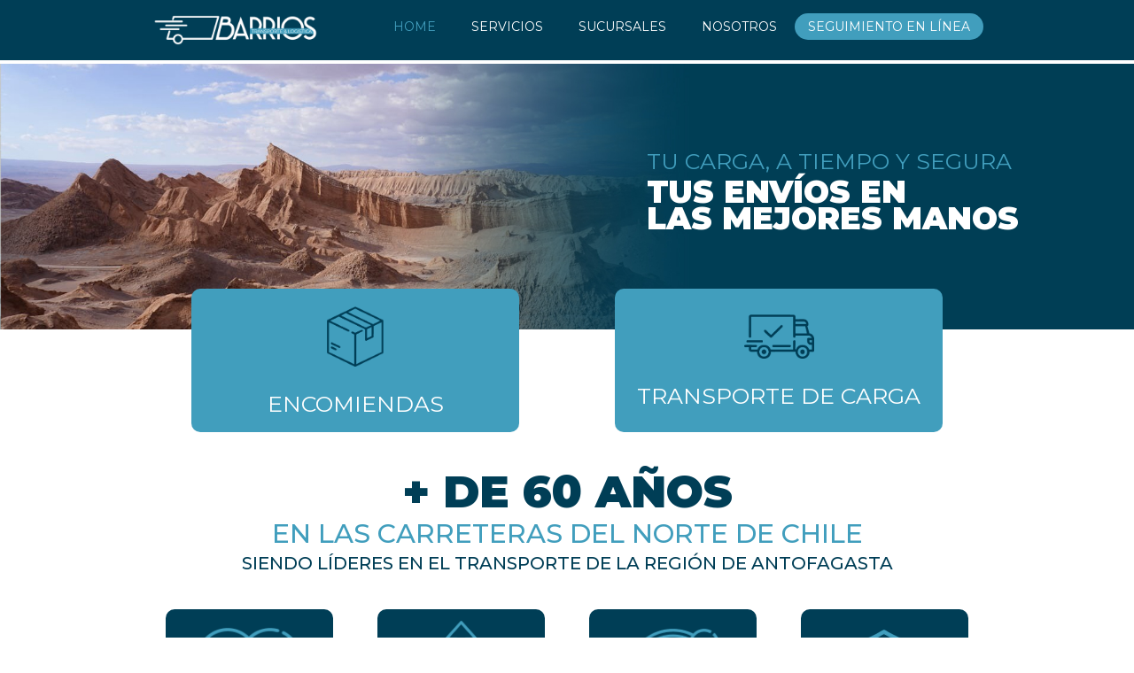

--- FILE ---
content_type: text/html
request_url: https://transportesbarrios.cl/
body_size: 3984
content:
<!DOCTYPE html><!-- This site was created in Webflow. https://webflow.com --><!-- Last Published: Tue Dec 16 2025 23:18:00 GMT+0000 (Coordinated Universal Time) --><html data-wf-domain="transportesbarrios.cl" data-wf-page="6851b9975ae6a928221292e5" data-wf-site="6851b9975ae6a928221292da"><head><meta charset="utf-8"/><title>Transportes Barrios</title><meta content="width=device-width, initial-scale=1" name="viewport"/><meta content="Webflow" name="generator"/><link href="https://cdn.prod.website-files.com/6851b9975ae6a928221292da/css/transportes-barrios.webflow.shared.a7f547d96.css" rel="stylesheet" type="text/css"/><link href="https://fonts.googleapis.com" rel="preconnect"/><link href="https://fonts.gstatic.com" rel="preconnect" crossorigin="anonymous"/><script src="https://ajax.googleapis.com/ajax/libs/webfont/1.6.26/webfont.js" type="text/javascript"></script><script type="text/javascript">WebFont.load({  google: {    families: ["Montserrat:100,100italic,200,200italic,300,300italic,400,400italic,500,500italic,600,600italic,700,700italic,800,800italic,900,900italic"]  }});</script><script type="text/javascript">!function(o,c){var n=c.documentElement,t=" w-mod-";n.className+=t+"js",("ontouchstart"in o||o.DocumentTouch&&c instanceof DocumentTouch)&&(n.className+=t+"touch")}(window,document);</script><link href="https://cdn.prod.website-files.com/6851b9975ae6a928221292da/686d6233a2676e2424b5bcef_Icono%20Mini.png" rel="shortcut icon" type="image/x-icon"/><link href="https://cdn.prod.website-files.com/6851b9975ae6a928221292da/686d62391bd4e6dff3e0de43_Icono%20Logo.png" rel="apple-touch-icon"/><script src="https://www.google.com/recaptcha/api.js" type="text/javascript"></script></head><body><section id="Header"><div data-animation="default" data-collapse="medium" data-duration="400" data-easing="ease" data-easing2="ease" role="banner" class="navbar w-nav"><div class="container w-container"><a href="/" aria-current="page" class="brand w-nav-brand w--current"><img src="https://cdn.prod.website-files.com/6851b9975ae6a928221292da/6851bbb14e731d6cce42d673_Logo.png" loading="lazy" width="192" sizes="(max-width: 479px) 90vw, 192px" alt="" srcset="https://cdn.prod.website-files.com/6851b9975ae6a928221292da/6851bbb14e731d6cce42d673_Logo-p-500.png 500w, https://cdn.prod.website-files.com/6851b9975ae6a928221292da/6851bbb14e731d6cce42d673_Logo-p-800.png 800w, https://cdn.prod.website-files.com/6851b9975ae6a928221292da/6851bbb14e731d6cce42d673_Logo-p-1080.png 1080w, https://cdn.prod.website-files.com/6851b9975ae6a928221292da/6851bbb14e731d6cce42d673_Logo-p-1600.png 1600w, https://cdn.prod.website-files.com/6851b9975ae6a928221292da/6851bbb14e731d6cce42d673_Logo.png 2109w"/></a><nav role="navigation" class="nav-menu w-nav-menu"><a href="/" aria-current="page" class="nav-link w-nav-link w--current">HOME</a><a href="/servicios" class="nav-link-2 w-nav-link">SERVICIOS</a><a href="/sucursales" class="nav-link-3 w-nav-link">SUCURSALES</a><a href="/nosotros" class="nav-link-4 w-nav-link">NOSOTROS</a><a href="/seguimiento-en-linea" class="nav-link-seguimiento w-nav-link">SEGUIMIENTO EN LÍNEA</a></nav><div class="menu-button w-nav-button"><div class="icon w-icon-nav-menu"></div></div></div></div></section><section class="section"><div class="div-block-2"><p class="paragraph-2">TU CARGA, A TIEMPO Y SEGURA</p><p class="paragraph-3">TUS ENVÍOS EN<br/>LAS MEJORES MANOS</p></div></section><section class="section-2"><div class="w-layout-blockcontainer w-container"><div class="div-block-3"><div id="w-node-_4cd45f81-b234-b2bd-73a2-e457ca10d29a-221292e5" class="encomiendas"><img src="https://cdn.prod.website-files.com/6851b9975ae6a928221292da/6851c2008e46195637fbc9ac_Encomiendas.png" loading="lazy" width="64" alt="" class="image"/><h1 class="heading">ENCOMIENDAS</h1></div><div id="w-node-_94645a17-2fa5-5c11-18a8-bbe7050214f0-221292e5" class="transporte-de-carga"><img src="https://cdn.prod.website-files.com/6851b9975ae6a928221292da/6851c3d5927c6bb9a94c1cd8_Carga.png" loading="lazy" width="79" alt="" class="image"/><h1 class="heading">TRANSPORTE DE CARGA</h1></div></div></div></section><section class="section-3"><div class="w-layout-blockcontainer container-3 w-container"><h1 class="heading-2">+ DE 60 AÑOS</h1><p class="paragraph-4"><span class="text-span">EN LAS CARRETERAS DEL NORTE DE CHILE</span><br/><span class="text-span-2">SIENDO LÍDERES EN EL TRANSPORTE DE LA REGIÓN DE ANTOFAGASTA</span></p></div></section><section class="section-13"><div class="w-layout-blockcontainer w-container"><div class="div-block-5"><div id="w-node-_0c22590a-a748-67c8-17ea-2ae9131ca2d2-221292e5" class="div-block-6 emprendedores"><img src="https://cdn.prod.website-files.com/6851b9975ae6a928221292da/6851c766047f8afec5e77a44_ICONO%201.png" loading="lazy" width="118" alt="" class="image-13"/><p class="paragraph-5">Precios especiales <br/>para empresas y pymes</p></div><div id="w-node-_146b8cf3-61df-02da-bb43-3ab16e57bad4-221292e5" class="div-block-6 flexibilidad"><img src="https://cdn.prod.website-files.com/6851b9975ae6a928221292da/6851c766a990ab5b989ec306_ICONO%202.png" loading="lazy" width="103" alt=""/><p class="paragraph-5">Flexibilidad, nos adaptamos <br/>a tus necesidades</p></div><div id="w-node-_0823c913-4ce4-0649-4bbd-4d69dbece7a2-221292e5" class="div-block-6 entrega"><img src="https://cdn.prod.website-files.com/6851b9975ae6a928221292da/6851c767d63961c289a2f6ad_ICONO%203.png" loading="lazy" width="105" alt="" class="image-14"/><p class="paragraph-5">Entrega rápida, <br/>hasta en 36 Horas</p></div><div id="w-node-_26e68fb5-7477-e894-49fa-7dfba0d50193-221292e5" class="div-block-6 confiabilidad"><img src="https://cdn.prod.website-files.com/6851b9975ae6a928221292da/6851c766141ff42119e0ada4_ICONO%204.png" loading="lazy" width="88" alt=""/><p class="paragraph-5">Confiabilidad <br/>y seguridad</p></div></div></div></section><section class="section-12"><div class="w-layout-blockcontainer w-container"><div><h1 class="heading-3">NUESTRAS SUCURSALES</h1><div class="div-block-8"><div id="w-node-cb89901b-55e3-b419-17d2-b60b97477467-221292e5"><div class="div-block-9 ant"><h1 class="heading-4">ANTOFAGASTA</h1><p class="paragraph-6"><span class="text-span-3">•</span> Mejillones<br/><span class="text-span-4">•</span> Tocopilla<br/><span class="text-span-5">•</span> Calama</p></div><a href="/sucursales" class="button w-button">MÁS INFORMACIÓN</a></div><div class="div-block-53"><img src="https://cdn.prod.website-files.com/6851b9975ae6a928221292da/6851cd27bd6bd0c8b5e197ad_Mapa.png" loading="lazy" sizes="(max-width: 627px) 100vw, 627px" srcset="https://cdn.prod.website-files.com/6851b9975ae6a928221292da/6851cd27bd6bd0c8b5e197ad_Mapa-p-500.png 500w, https://cdn.prod.website-files.com/6851b9975ae6a928221292da/6851cd27bd6bd0c8b5e197ad_Mapa.png 627w" alt="" class="image-2"/></div><div id="w-node-b7980b60-cbe3-6e87-39ec-aecd87e3e543-221292e5"><div class="div-block-9 santiago"><h1 class="heading-4">SANTIAGO</h1><p class="paragraph-6"><span class="text-span-3">•</span> Estación Central<br/><span class="text-span-4">•</span> Santiago Centro<br/><span class="text-span-5">•</span> Recoleta</p></div><a href="/sucursales" class="button w-button">MÁS INFORMACIÓN</a></div></div></div></div></section><section><div class="w-layout-blockcontainer container-12 w-container"><div class="div-block-54"><h1 class="heading-6">QUIENES CONFÍAN EN NOSOTROS</h1><div class="div-block-10"><div id="w-node-_733ba6fc-6a5a-b45b-31bd-4f95b48bbf05-221292e5" class="div-block-11"><p class="paragraph-7">“Llevamos trabajando varios años con ellos, es una empresa muy confiable y cumplen con lo que se comprometen, cuando tenemos problemas, siempre los llamamos a ellos”.<br/>‍</p><p class="paragraph-8"><span class="text-span-6">Carla Miranda</span><br/>Soporte Logístico</p></div><div id="w-node-_26115e68-6580-6462-dcc0-8699d3b396b7-221292e5" class="div-block-11"><p class="paragraph-7">“Tienen toda mi confianza, hemos crecido con ellos y seguiremos trabajando con Transportes Barrios”.<br/>‍<br/>‍</p><p class="paragraph-8"><span class="text-span-6">Jorge Retamales</span><br/>Empresario Textil</p></div><div id="w-node-_06941b4c-5425-94d6-c772-8c4cbabe6bbc-221292e5" class="div-block-11"><p class="paragraph-7">“Transportes Barrios, los conozco desde que eran Buses Flota Barrios, viaje con ellos desde niños conocí a toda la familia. He trabajo con ellos desde siempre, nunca hemos tenido problemas con la entrega de nuestros productos desde Santiago”.</p><p class="paragraph-8"><span class="text-span-6">Claudio Rojas</span><br/>Empresario Construcción</p></div></div></div></div><section class="section-4"><div id="w-node-_47c72ce8-722b-2d5b-edbc-950b7da58cc3-7da58cc2" class="w-layout-layout quick-stack wf-layout-layout"><div class="w-layout-cell"><div class="form-block w-form"><form id="Formulario-Contacto" name="email-form" data-name="Email Form" action="https://snowy-heart-df0d.alvarojeriateleco.workers.dev" method="post" class="form-2" data-wf-page-id="6851b9975ae6a928221292e5" data-wf-element-id="47c72ce8-722b-2d5b-edbc-950b7da58cc6" data-turnstile-sitekey="0x4AAAAAAAQTptj2So4dx43e"><input class="bot-n-formulario w-input" maxlength="256" name="nombre" data-name="nombre" placeholder="Nombre" type="text" id="nombre" required=""/><input class="bot-n-formulario w-input" maxlength="256" name="correo" data-name="correo" placeholder="Correo" type="email" id="correo" required=""/><input class="bot-n-formulario w-input" maxlength="256" name="telefono" data-name="telefono" placeholder="Teléfono" type="tel" id="telefono" required=""/><input class="bot-n-formulario w-input" maxlength="256" name="interesado-en" data-name="interesado-en" placeholder="Estoy interesado en:" type="text" id="interesado-en" required=""/><textarea id="mensaje" name="mensaje" maxlength="5000" data-name="mensaje" placeholder="Mensaje" required="" class="bot-n-formulario w-input"></textarea><div data-sitekey="6LfD39MrAAAAAJA49g-GWVH79s5ZqeAoYU2umM_h" class="w-form-formrecaptcha g-recaptcha g-recaptcha-error g-recaptcha-disabled"></div><input type="submit" data-wait="Por favor, espere" class="submit-button w-button" value="CONTACTAR"/></form><div class="success-message w-form-done"><div class="text-block">¡Muchas gracias por contactarnos!</div></div><div class="w-form-fail"><div class="text-block-2">Ups, hubo un error. Por favor, intente enviar el formulario nuevamente</div></div></div></div><div class="w-layout-cell cell"><div class="div-block-13"><div class="div-block-12 mail"><img src="https://cdn.prod.website-files.com/6851b9975ae6a928221292da/6851d829cf9f0c2e0dad4dc5_MAIL.png" loading="lazy" width="17" alt=""/><p class="paragraph-9"> contacto@transportesbarrios.cl</p></div><div class="div-block-12 tel"><img src="https://cdn.prod.website-files.com/6851b9975ae6a928221292da/6851d829131dc4a09e93bfa2_TELEFONO%20-%20copia.png" loading="lazy" width="17" alt=""/><p class="paragraph-9">+56 9 76 59 31 15</p></div><div><div class="div-block-12 tel"><img src="https://cdn.prod.website-files.com/6851b9975ae6a928221292da/6851d9f36980f2ff3b5e6a08_ubicacion.png" loading="lazy" width="17" alt=""/><a href="/sucursales" class="link-block-7 w-inline-block"><p class="paragraph-9">Ver nuestras Sedes</p></a></div><div class="div-block-14"><img src="https://cdn.prod.website-files.com/6851b9975ae6a928221292da/6851d9f32f8949c9835a0e77_WhatsApp.png" loading="lazy" width="41" alt=""/><img src="https://cdn.prod.website-files.com/6851b9975ae6a928221292da/6851d9f35d011a0e07e2abce_LinkedIn.png" loading="lazy" width="42" alt=""/><img src="https://cdn.prod.website-files.com/6851b9975ae6a928221292da/6851d9f353e38f1747f856f3_Instagram.png" loading="lazy" width="42" alt=""/></div></div></div></div><div class="w-layout-cell cell-2"></div></div></section></section><script src="https://d3e54v103j8qbb.cloudfront.net/js/jquery-3.5.1.min.dc5e7f18c8.js?site=6851b9975ae6a928221292da" type="text/javascript" integrity="sha256-9/aliU8dGd2tb6OSsuzixeV4y/faTqgFtohetphbbj0=" crossorigin="anonymous"></script><script src="https://cdn.prod.website-files.com/6851b9975ae6a928221292da/js/webflow.schunk.3582dcbfc428d8a7.js" type="text/javascript"></script><script src="https://cdn.prod.website-files.com/6851b9975ae6a928221292da/js/webflow.94b339a6.3860077135fd0abd.js" type="text/javascript"></script></body></html>

--- FILE ---
content_type: text/html; charset=utf-8
request_url: https://www.google.com/recaptcha/api2/anchor?ar=1&k=6LfD39MrAAAAAJA49g-GWVH79s5ZqeAoYU2umM_h&co=aHR0cHM6Ly90cmFuc3BvcnRlc2JhcnJpb3MuY2w6NDQz&hl=en&v=PoyoqOPhxBO7pBk68S4YbpHZ&size=normal&anchor-ms=20000&execute-ms=30000&cb=4cqt0n5s2lw5
body_size: 49584
content:
<!DOCTYPE HTML><html dir="ltr" lang="en"><head><meta http-equiv="Content-Type" content="text/html; charset=UTF-8">
<meta http-equiv="X-UA-Compatible" content="IE=edge">
<title>reCAPTCHA</title>
<style type="text/css">
/* cyrillic-ext */
@font-face {
  font-family: 'Roboto';
  font-style: normal;
  font-weight: 400;
  font-stretch: 100%;
  src: url(//fonts.gstatic.com/s/roboto/v48/KFO7CnqEu92Fr1ME7kSn66aGLdTylUAMa3GUBHMdazTgWw.woff2) format('woff2');
  unicode-range: U+0460-052F, U+1C80-1C8A, U+20B4, U+2DE0-2DFF, U+A640-A69F, U+FE2E-FE2F;
}
/* cyrillic */
@font-face {
  font-family: 'Roboto';
  font-style: normal;
  font-weight: 400;
  font-stretch: 100%;
  src: url(//fonts.gstatic.com/s/roboto/v48/KFO7CnqEu92Fr1ME7kSn66aGLdTylUAMa3iUBHMdazTgWw.woff2) format('woff2');
  unicode-range: U+0301, U+0400-045F, U+0490-0491, U+04B0-04B1, U+2116;
}
/* greek-ext */
@font-face {
  font-family: 'Roboto';
  font-style: normal;
  font-weight: 400;
  font-stretch: 100%;
  src: url(//fonts.gstatic.com/s/roboto/v48/KFO7CnqEu92Fr1ME7kSn66aGLdTylUAMa3CUBHMdazTgWw.woff2) format('woff2');
  unicode-range: U+1F00-1FFF;
}
/* greek */
@font-face {
  font-family: 'Roboto';
  font-style: normal;
  font-weight: 400;
  font-stretch: 100%;
  src: url(//fonts.gstatic.com/s/roboto/v48/KFO7CnqEu92Fr1ME7kSn66aGLdTylUAMa3-UBHMdazTgWw.woff2) format('woff2');
  unicode-range: U+0370-0377, U+037A-037F, U+0384-038A, U+038C, U+038E-03A1, U+03A3-03FF;
}
/* math */
@font-face {
  font-family: 'Roboto';
  font-style: normal;
  font-weight: 400;
  font-stretch: 100%;
  src: url(//fonts.gstatic.com/s/roboto/v48/KFO7CnqEu92Fr1ME7kSn66aGLdTylUAMawCUBHMdazTgWw.woff2) format('woff2');
  unicode-range: U+0302-0303, U+0305, U+0307-0308, U+0310, U+0312, U+0315, U+031A, U+0326-0327, U+032C, U+032F-0330, U+0332-0333, U+0338, U+033A, U+0346, U+034D, U+0391-03A1, U+03A3-03A9, U+03B1-03C9, U+03D1, U+03D5-03D6, U+03F0-03F1, U+03F4-03F5, U+2016-2017, U+2034-2038, U+203C, U+2040, U+2043, U+2047, U+2050, U+2057, U+205F, U+2070-2071, U+2074-208E, U+2090-209C, U+20D0-20DC, U+20E1, U+20E5-20EF, U+2100-2112, U+2114-2115, U+2117-2121, U+2123-214F, U+2190, U+2192, U+2194-21AE, U+21B0-21E5, U+21F1-21F2, U+21F4-2211, U+2213-2214, U+2216-22FF, U+2308-230B, U+2310, U+2319, U+231C-2321, U+2336-237A, U+237C, U+2395, U+239B-23B7, U+23D0, U+23DC-23E1, U+2474-2475, U+25AF, U+25B3, U+25B7, U+25BD, U+25C1, U+25CA, U+25CC, U+25FB, U+266D-266F, U+27C0-27FF, U+2900-2AFF, U+2B0E-2B11, U+2B30-2B4C, U+2BFE, U+3030, U+FF5B, U+FF5D, U+1D400-1D7FF, U+1EE00-1EEFF;
}
/* symbols */
@font-face {
  font-family: 'Roboto';
  font-style: normal;
  font-weight: 400;
  font-stretch: 100%;
  src: url(//fonts.gstatic.com/s/roboto/v48/KFO7CnqEu92Fr1ME7kSn66aGLdTylUAMaxKUBHMdazTgWw.woff2) format('woff2');
  unicode-range: U+0001-000C, U+000E-001F, U+007F-009F, U+20DD-20E0, U+20E2-20E4, U+2150-218F, U+2190, U+2192, U+2194-2199, U+21AF, U+21E6-21F0, U+21F3, U+2218-2219, U+2299, U+22C4-22C6, U+2300-243F, U+2440-244A, U+2460-24FF, U+25A0-27BF, U+2800-28FF, U+2921-2922, U+2981, U+29BF, U+29EB, U+2B00-2BFF, U+4DC0-4DFF, U+FFF9-FFFB, U+10140-1018E, U+10190-1019C, U+101A0, U+101D0-101FD, U+102E0-102FB, U+10E60-10E7E, U+1D2C0-1D2D3, U+1D2E0-1D37F, U+1F000-1F0FF, U+1F100-1F1AD, U+1F1E6-1F1FF, U+1F30D-1F30F, U+1F315, U+1F31C, U+1F31E, U+1F320-1F32C, U+1F336, U+1F378, U+1F37D, U+1F382, U+1F393-1F39F, U+1F3A7-1F3A8, U+1F3AC-1F3AF, U+1F3C2, U+1F3C4-1F3C6, U+1F3CA-1F3CE, U+1F3D4-1F3E0, U+1F3ED, U+1F3F1-1F3F3, U+1F3F5-1F3F7, U+1F408, U+1F415, U+1F41F, U+1F426, U+1F43F, U+1F441-1F442, U+1F444, U+1F446-1F449, U+1F44C-1F44E, U+1F453, U+1F46A, U+1F47D, U+1F4A3, U+1F4B0, U+1F4B3, U+1F4B9, U+1F4BB, U+1F4BF, U+1F4C8-1F4CB, U+1F4D6, U+1F4DA, U+1F4DF, U+1F4E3-1F4E6, U+1F4EA-1F4ED, U+1F4F7, U+1F4F9-1F4FB, U+1F4FD-1F4FE, U+1F503, U+1F507-1F50B, U+1F50D, U+1F512-1F513, U+1F53E-1F54A, U+1F54F-1F5FA, U+1F610, U+1F650-1F67F, U+1F687, U+1F68D, U+1F691, U+1F694, U+1F698, U+1F6AD, U+1F6B2, U+1F6B9-1F6BA, U+1F6BC, U+1F6C6-1F6CF, U+1F6D3-1F6D7, U+1F6E0-1F6EA, U+1F6F0-1F6F3, U+1F6F7-1F6FC, U+1F700-1F7FF, U+1F800-1F80B, U+1F810-1F847, U+1F850-1F859, U+1F860-1F887, U+1F890-1F8AD, U+1F8B0-1F8BB, U+1F8C0-1F8C1, U+1F900-1F90B, U+1F93B, U+1F946, U+1F984, U+1F996, U+1F9E9, U+1FA00-1FA6F, U+1FA70-1FA7C, U+1FA80-1FA89, U+1FA8F-1FAC6, U+1FACE-1FADC, U+1FADF-1FAE9, U+1FAF0-1FAF8, U+1FB00-1FBFF;
}
/* vietnamese */
@font-face {
  font-family: 'Roboto';
  font-style: normal;
  font-weight: 400;
  font-stretch: 100%;
  src: url(//fonts.gstatic.com/s/roboto/v48/KFO7CnqEu92Fr1ME7kSn66aGLdTylUAMa3OUBHMdazTgWw.woff2) format('woff2');
  unicode-range: U+0102-0103, U+0110-0111, U+0128-0129, U+0168-0169, U+01A0-01A1, U+01AF-01B0, U+0300-0301, U+0303-0304, U+0308-0309, U+0323, U+0329, U+1EA0-1EF9, U+20AB;
}
/* latin-ext */
@font-face {
  font-family: 'Roboto';
  font-style: normal;
  font-weight: 400;
  font-stretch: 100%;
  src: url(//fonts.gstatic.com/s/roboto/v48/KFO7CnqEu92Fr1ME7kSn66aGLdTylUAMa3KUBHMdazTgWw.woff2) format('woff2');
  unicode-range: U+0100-02BA, U+02BD-02C5, U+02C7-02CC, U+02CE-02D7, U+02DD-02FF, U+0304, U+0308, U+0329, U+1D00-1DBF, U+1E00-1E9F, U+1EF2-1EFF, U+2020, U+20A0-20AB, U+20AD-20C0, U+2113, U+2C60-2C7F, U+A720-A7FF;
}
/* latin */
@font-face {
  font-family: 'Roboto';
  font-style: normal;
  font-weight: 400;
  font-stretch: 100%;
  src: url(//fonts.gstatic.com/s/roboto/v48/KFO7CnqEu92Fr1ME7kSn66aGLdTylUAMa3yUBHMdazQ.woff2) format('woff2');
  unicode-range: U+0000-00FF, U+0131, U+0152-0153, U+02BB-02BC, U+02C6, U+02DA, U+02DC, U+0304, U+0308, U+0329, U+2000-206F, U+20AC, U+2122, U+2191, U+2193, U+2212, U+2215, U+FEFF, U+FFFD;
}
/* cyrillic-ext */
@font-face {
  font-family: 'Roboto';
  font-style: normal;
  font-weight: 500;
  font-stretch: 100%;
  src: url(//fonts.gstatic.com/s/roboto/v48/KFO7CnqEu92Fr1ME7kSn66aGLdTylUAMa3GUBHMdazTgWw.woff2) format('woff2');
  unicode-range: U+0460-052F, U+1C80-1C8A, U+20B4, U+2DE0-2DFF, U+A640-A69F, U+FE2E-FE2F;
}
/* cyrillic */
@font-face {
  font-family: 'Roboto';
  font-style: normal;
  font-weight: 500;
  font-stretch: 100%;
  src: url(//fonts.gstatic.com/s/roboto/v48/KFO7CnqEu92Fr1ME7kSn66aGLdTylUAMa3iUBHMdazTgWw.woff2) format('woff2');
  unicode-range: U+0301, U+0400-045F, U+0490-0491, U+04B0-04B1, U+2116;
}
/* greek-ext */
@font-face {
  font-family: 'Roboto';
  font-style: normal;
  font-weight: 500;
  font-stretch: 100%;
  src: url(//fonts.gstatic.com/s/roboto/v48/KFO7CnqEu92Fr1ME7kSn66aGLdTylUAMa3CUBHMdazTgWw.woff2) format('woff2');
  unicode-range: U+1F00-1FFF;
}
/* greek */
@font-face {
  font-family: 'Roboto';
  font-style: normal;
  font-weight: 500;
  font-stretch: 100%;
  src: url(//fonts.gstatic.com/s/roboto/v48/KFO7CnqEu92Fr1ME7kSn66aGLdTylUAMa3-UBHMdazTgWw.woff2) format('woff2');
  unicode-range: U+0370-0377, U+037A-037F, U+0384-038A, U+038C, U+038E-03A1, U+03A3-03FF;
}
/* math */
@font-face {
  font-family: 'Roboto';
  font-style: normal;
  font-weight: 500;
  font-stretch: 100%;
  src: url(//fonts.gstatic.com/s/roboto/v48/KFO7CnqEu92Fr1ME7kSn66aGLdTylUAMawCUBHMdazTgWw.woff2) format('woff2');
  unicode-range: U+0302-0303, U+0305, U+0307-0308, U+0310, U+0312, U+0315, U+031A, U+0326-0327, U+032C, U+032F-0330, U+0332-0333, U+0338, U+033A, U+0346, U+034D, U+0391-03A1, U+03A3-03A9, U+03B1-03C9, U+03D1, U+03D5-03D6, U+03F0-03F1, U+03F4-03F5, U+2016-2017, U+2034-2038, U+203C, U+2040, U+2043, U+2047, U+2050, U+2057, U+205F, U+2070-2071, U+2074-208E, U+2090-209C, U+20D0-20DC, U+20E1, U+20E5-20EF, U+2100-2112, U+2114-2115, U+2117-2121, U+2123-214F, U+2190, U+2192, U+2194-21AE, U+21B0-21E5, U+21F1-21F2, U+21F4-2211, U+2213-2214, U+2216-22FF, U+2308-230B, U+2310, U+2319, U+231C-2321, U+2336-237A, U+237C, U+2395, U+239B-23B7, U+23D0, U+23DC-23E1, U+2474-2475, U+25AF, U+25B3, U+25B7, U+25BD, U+25C1, U+25CA, U+25CC, U+25FB, U+266D-266F, U+27C0-27FF, U+2900-2AFF, U+2B0E-2B11, U+2B30-2B4C, U+2BFE, U+3030, U+FF5B, U+FF5D, U+1D400-1D7FF, U+1EE00-1EEFF;
}
/* symbols */
@font-face {
  font-family: 'Roboto';
  font-style: normal;
  font-weight: 500;
  font-stretch: 100%;
  src: url(//fonts.gstatic.com/s/roboto/v48/KFO7CnqEu92Fr1ME7kSn66aGLdTylUAMaxKUBHMdazTgWw.woff2) format('woff2');
  unicode-range: U+0001-000C, U+000E-001F, U+007F-009F, U+20DD-20E0, U+20E2-20E4, U+2150-218F, U+2190, U+2192, U+2194-2199, U+21AF, U+21E6-21F0, U+21F3, U+2218-2219, U+2299, U+22C4-22C6, U+2300-243F, U+2440-244A, U+2460-24FF, U+25A0-27BF, U+2800-28FF, U+2921-2922, U+2981, U+29BF, U+29EB, U+2B00-2BFF, U+4DC0-4DFF, U+FFF9-FFFB, U+10140-1018E, U+10190-1019C, U+101A0, U+101D0-101FD, U+102E0-102FB, U+10E60-10E7E, U+1D2C0-1D2D3, U+1D2E0-1D37F, U+1F000-1F0FF, U+1F100-1F1AD, U+1F1E6-1F1FF, U+1F30D-1F30F, U+1F315, U+1F31C, U+1F31E, U+1F320-1F32C, U+1F336, U+1F378, U+1F37D, U+1F382, U+1F393-1F39F, U+1F3A7-1F3A8, U+1F3AC-1F3AF, U+1F3C2, U+1F3C4-1F3C6, U+1F3CA-1F3CE, U+1F3D4-1F3E0, U+1F3ED, U+1F3F1-1F3F3, U+1F3F5-1F3F7, U+1F408, U+1F415, U+1F41F, U+1F426, U+1F43F, U+1F441-1F442, U+1F444, U+1F446-1F449, U+1F44C-1F44E, U+1F453, U+1F46A, U+1F47D, U+1F4A3, U+1F4B0, U+1F4B3, U+1F4B9, U+1F4BB, U+1F4BF, U+1F4C8-1F4CB, U+1F4D6, U+1F4DA, U+1F4DF, U+1F4E3-1F4E6, U+1F4EA-1F4ED, U+1F4F7, U+1F4F9-1F4FB, U+1F4FD-1F4FE, U+1F503, U+1F507-1F50B, U+1F50D, U+1F512-1F513, U+1F53E-1F54A, U+1F54F-1F5FA, U+1F610, U+1F650-1F67F, U+1F687, U+1F68D, U+1F691, U+1F694, U+1F698, U+1F6AD, U+1F6B2, U+1F6B9-1F6BA, U+1F6BC, U+1F6C6-1F6CF, U+1F6D3-1F6D7, U+1F6E0-1F6EA, U+1F6F0-1F6F3, U+1F6F7-1F6FC, U+1F700-1F7FF, U+1F800-1F80B, U+1F810-1F847, U+1F850-1F859, U+1F860-1F887, U+1F890-1F8AD, U+1F8B0-1F8BB, U+1F8C0-1F8C1, U+1F900-1F90B, U+1F93B, U+1F946, U+1F984, U+1F996, U+1F9E9, U+1FA00-1FA6F, U+1FA70-1FA7C, U+1FA80-1FA89, U+1FA8F-1FAC6, U+1FACE-1FADC, U+1FADF-1FAE9, U+1FAF0-1FAF8, U+1FB00-1FBFF;
}
/* vietnamese */
@font-face {
  font-family: 'Roboto';
  font-style: normal;
  font-weight: 500;
  font-stretch: 100%;
  src: url(//fonts.gstatic.com/s/roboto/v48/KFO7CnqEu92Fr1ME7kSn66aGLdTylUAMa3OUBHMdazTgWw.woff2) format('woff2');
  unicode-range: U+0102-0103, U+0110-0111, U+0128-0129, U+0168-0169, U+01A0-01A1, U+01AF-01B0, U+0300-0301, U+0303-0304, U+0308-0309, U+0323, U+0329, U+1EA0-1EF9, U+20AB;
}
/* latin-ext */
@font-face {
  font-family: 'Roboto';
  font-style: normal;
  font-weight: 500;
  font-stretch: 100%;
  src: url(//fonts.gstatic.com/s/roboto/v48/KFO7CnqEu92Fr1ME7kSn66aGLdTylUAMa3KUBHMdazTgWw.woff2) format('woff2');
  unicode-range: U+0100-02BA, U+02BD-02C5, U+02C7-02CC, U+02CE-02D7, U+02DD-02FF, U+0304, U+0308, U+0329, U+1D00-1DBF, U+1E00-1E9F, U+1EF2-1EFF, U+2020, U+20A0-20AB, U+20AD-20C0, U+2113, U+2C60-2C7F, U+A720-A7FF;
}
/* latin */
@font-face {
  font-family: 'Roboto';
  font-style: normal;
  font-weight: 500;
  font-stretch: 100%;
  src: url(//fonts.gstatic.com/s/roboto/v48/KFO7CnqEu92Fr1ME7kSn66aGLdTylUAMa3yUBHMdazQ.woff2) format('woff2');
  unicode-range: U+0000-00FF, U+0131, U+0152-0153, U+02BB-02BC, U+02C6, U+02DA, U+02DC, U+0304, U+0308, U+0329, U+2000-206F, U+20AC, U+2122, U+2191, U+2193, U+2212, U+2215, U+FEFF, U+FFFD;
}
/* cyrillic-ext */
@font-face {
  font-family: 'Roboto';
  font-style: normal;
  font-weight: 900;
  font-stretch: 100%;
  src: url(//fonts.gstatic.com/s/roboto/v48/KFO7CnqEu92Fr1ME7kSn66aGLdTylUAMa3GUBHMdazTgWw.woff2) format('woff2');
  unicode-range: U+0460-052F, U+1C80-1C8A, U+20B4, U+2DE0-2DFF, U+A640-A69F, U+FE2E-FE2F;
}
/* cyrillic */
@font-face {
  font-family: 'Roboto';
  font-style: normal;
  font-weight: 900;
  font-stretch: 100%;
  src: url(//fonts.gstatic.com/s/roboto/v48/KFO7CnqEu92Fr1ME7kSn66aGLdTylUAMa3iUBHMdazTgWw.woff2) format('woff2');
  unicode-range: U+0301, U+0400-045F, U+0490-0491, U+04B0-04B1, U+2116;
}
/* greek-ext */
@font-face {
  font-family: 'Roboto';
  font-style: normal;
  font-weight: 900;
  font-stretch: 100%;
  src: url(//fonts.gstatic.com/s/roboto/v48/KFO7CnqEu92Fr1ME7kSn66aGLdTylUAMa3CUBHMdazTgWw.woff2) format('woff2');
  unicode-range: U+1F00-1FFF;
}
/* greek */
@font-face {
  font-family: 'Roboto';
  font-style: normal;
  font-weight: 900;
  font-stretch: 100%;
  src: url(//fonts.gstatic.com/s/roboto/v48/KFO7CnqEu92Fr1ME7kSn66aGLdTylUAMa3-UBHMdazTgWw.woff2) format('woff2');
  unicode-range: U+0370-0377, U+037A-037F, U+0384-038A, U+038C, U+038E-03A1, U+03A3-03FF;
}
/* math */
@font-face {
  font-family: 'Roboto';
  font-style: normal;
  font-weight: 900;
  font-stretch: 100%;
  src: url(//fonts.gstatic.com/s/roboto/v48/KFO7CnqEu92Fr1ME7kSn66aGLdTylUAMawCUBHMdazTgWw.woff2) format('woff2');
  unicode-range: U+0302-0303, U+0305, U+0307-0308, U+0310, U+0312, U+0315, U+031A, U+0326-0327, U+032C, U+032F-0330, U+0332-0333, U+0338, U+033A, U+0346, U+034D, U+0391-03A1, U+03A3-03A9, U+03B1-03C9, U+03D1, U+03D5-03D6, U+03F0-03F1, U+03F4-03F5, U+2016-2017, U+2034-2038, U+203C, U+2040, U+2043, U+2047, U+2050, U+2057, U+205F, U+2070-2071, U+2074-208E, U+2090-209C, U+20D0-20DC, U+20E1, U+20E5-20EF, U+2100-2112, U+2114-2115, U+2117-2121, U+2123-214F, U+2190, U+2192, U+2194-21AE, U+21B0-21E5, U+21F1-21F2, U+21F4-2211, U+2213-2214, U+2216-22FF, U+2308-230B, U+2310, U+2319, U+231C-2321, U+2336-237A, U+237C, U+2395, U+239B-23B7, U+23D0, U+23DC-23E1, U+2474-2475, U+25AF, U+25B3, U+25B7, U+25BD, U+25C1, U+25CA, U+25CC, U+25FB, U+266D-266F, U+27C0-27FF, U+2900-2AFF, U+2B0E-2B11, U+2B30-2B4C, U+2BFE, U+3030, U+FF5B, U+FF5D, U+1D400-1D7FF, U+1EE00-1EEFF;
}
/* symbols */
@font-face {
  font-family: 'Roboto';
  font-style: normal;
  font-weight: 900;
  font-stretch: 100%;
  src: url(//fonts.gstatic.com/s/roboto/v48/KFO7CnqEu92Fr1ME7kSn66aGLdTylUAMaxKUBHMdazTgWw.woff2) format('woff2');
  unicode-range: U+0001-000C, U+000E-001F, U+007F-009F, U+20DD-20E0, U+20E2-20E4, U+2150-218F, U+2190, U+2192, U+2194-2199, U+21AF, U+21E6-21F0, U+21F3, U+2218-2219, U+2299, U+22C4-22C6, U+2300-243F, U+2440-244A, U+2460-24FF, U+25A0-27BF, U+2800-28FF, U+2921-2922, U+2981, U+29BF, U+29EB, U+2B00-2BFF, U+4DC0-4DFF, U+FFF9-FFFB, U+10140-1018E, U+10190-1019C, U+101A0, U+101D0-101FD, U+102E0-102FB, U+10E60-10E7E, U+1D2C0-1D2D3, U+1D2E0-1D37F, U+1F000-1F0FF, U+1F100-1F1AD, U+1F1E6-1F1FF, U+1F30D-1F30F, U+1F315, U+1F31C, U+1F31E, U+1F320-1F32C, U+1F336, U+1F378, U+1F37D, U+1F382, U+1F393-1F39F, U+1F3A7-1F3A8, U+1F3AC-1F3AF, U+1F3C2, U+1F3C4-1F3C6, U+1F3CA-1F3CE, U+1F3D4-1F3E0, U+1F3ED, U+1F3F1-1F3F3, U+1F3F5-1F3F7, U+1F408, U+1F415, U+1F41F, U+1F426, U+1F43F, U+1F441-1F442, U+1F444, U+1F446-1F449, U+1F44C-1F44E, U+1F453, U+1F46A, U+1F47D, U+1F4A3, U+1F4B0, U+1F4B3, U+1F4B9, U+1F4BB, U+1F4BF, U+1F4C8-1F4CB, U+1F4D6, U+1F4DA, U+1F4DF, U+1F4E3-1F4E6, U+1F4EA-1F4ED, U+1F4F7, U+1F4F9-1F4FB, U+1F4FD-1F4FE, U+1F503, U+1F507-1F50B, U+1F50D, U+1F512-1F513, U+1F53E-1F54A, U+1F54F-1F5FA, U+1F610, U+1F650-1F67F, U+1F687, U+1F68D, U+1F691, U+1F694, U+1F698, U+1F6AD, U+1F6B2, U+1F6B9-1F6BA, U+1F6BC, U+1F6C6-1F6CF, U+1F6D3-1F6D7, U+1F6E0-1F6EA, U+1F6F0-1F6F3, U+1F6F7-1F6FC, U+1F700-1F7FF, U+1F800-1F80B, U+1F810-1F847, U+1F850-1F859, U+1F860-1F887, U+1F890-1F8AD, U+1F8B0-1F8BB, U+1F8C0-1F8C1, U+1F900-1F90B, U+1F93B, U+1F946, U+1F984, U+1F996, U+1F9E9, U+1FA00-1FA6F, U+1FA70-1FA7C, U+1FA80-1FA89, U+1FA8F-1FAC6, U+1FACE-1FADC, U+1FADF-1FAE9, U+1FAF0-1FAF8, U+1FB00-1FBFF;
}
/* vietnamese */
@font-face {
  font-family: 'Roboto';
  font-style: normal;
  font-weight: 900;
  font-stretch: 100%;
  src: url(//fonts.gstatic.com/s/roboto/v48/KFO7CnqEu92Fr1ME7kSn66aGLdTylUAMa3OUBHMdazTgWw.woff2) format('woff2');
  unicode-range: U+0102-0103, U+0110-0111, U+0128-0129, U+0168-0169, U+01A0-01A1, U+01AF-01B0, U+0300-0301, U+0303-0304, U+0308-0309, U+0323, U+0329, U+1EA0-1EF9, U+20AB;
}
/* latin-ext */
@font-face {
  font-family: 'Roboto';
  font-style: normal;
  font-weight: 900;
  font-stretch: 100%;
  src: url(//fonts.gstatic.com/s/roboto/v48/KFO7CnqEu92Fr1ME7kSn66aGLdTylUAMa3KUBHMdazTgWw.woff2) format('woff2');
  unicode-range: U+0100-02BA, U+02BD-02C5, U+02C7-02CC, U+02CE-02D7, U+02DD-02FF, U+0304, U+0308, U+0329, U+1D00-1DBF, U+1E00-1E9F, U+1EF2-1EFF, U+2020, U+20A0-20AB, U+20AD-20C0, U+2113, U+2C60-2C7F, U+A720-A7FF;
}
/* latin */
@font-face {
  font-family: 'Roboto';
  font-style: normal;
  font-weight: 900;
  font-stretch: 100%;
  src: url(//fonts.gstatic.com/s/roboto/v48/KFO7CnqEu92Fr1ME7kSn66aGLdTylUAMa3yUBHMdazQ.woff2) format('woff2');
  unicode-range: U+0000-00FF, U+0131, U+0152-0153, U+02BB-02BC, U+02C6, U+02DA, U+02DC, U+0304, U+0308, U+0329, U+2000-206F, U+20AC, U+2122, U+2191, U+2193, U+2212, U+2215, U+FEFF, U+FFFD;
}

</style>
<link rel="stylesheet" type="text/css" href="https://www.gstatic.com/recaptcha/releases/PoyoqOPhxBO7pBk68S4YbpHZ/styles__ltr.css">
<script nonce="CDRUEntePu435eaqYEx3LA" type="text/javascript">window['__recaptcha_api'] = 'https://www.google.com/recaptcha/api2/';</script>
<script type="text/javascript" src="https://www.gstatic.com/recaptcha/releases/PoyoqOPhxBO7pBk68S4YbpHZ/recaptcha__en.js" nonce="CDRUEntePu435eaqYEx3LA">
      
    </script></head>
<body><div id="rc-anchor-alert" class="rc-anchor-alert"></div>
<input type="hidden" id="recaptcha-token" value="[base64]">
<script type="text/javascript" nonce="CDRUEntePu435eaqYEx3LA">
      recaptcha.anchor.Main.init("[\x22ainput\x22,[\x22bgdata\x22,\x22\x22,\[base64]/[base64]/MjU1Ong/[base64]/[base64]/[base64]/[base64]/[base64]/[base64]/[base64]/[base64]/[base64]/[base64]/[base64]/[base64]/[base64]/[base64]/[base64]\\u003d\x22,\[base64]\\u003d\\u003d\x22,\x22wo9aw7kmAXAow4AaUzPCusO/AR1fwpDDhDLDssKvwqXCuMK/wo3DlcK+EcKjccKJwrkdKAdLFjLCj8KZfsOFX8KnJcKuwq/DlhDCrjvDgGFmcl5LNMKoVCbClxLDiF/[base64]/CqGDDhEXCncKpTMOMwqhpasKqw6cUXcO/[base64]/w4FKLcKMJsKowrB+w7AsN8OqwpZnw5AqEh7CizoNwqlXUyXCiStfJgjCsAbCgEYEwo8bw4fDuH1cVsOPcMKhFz3ClsO3wqTCv2JhwoDDn8O6HMO/[base64]/w48jwqXCtsK5w7LCllwsw4zConh/[base64]/wpvCv8KcwpIADBsUw4klwr11KSopeMKGMUjCrTx/b8O3w7Y9w5FTwqjClyDDqMK5FmfDs8K1wrtOwrwiKsOnwqfCtyl5EMONw6haWk/[base64]/DpG3CpsKRwqJWwrBDVMKUw7DCl8OVwrNKw4jCosOCwoHDo1DDpwvDsTbDnMKnw5bDj0TCkcKzw5TCjcK2f2tFw6Ejw5UcSsOGTVHDk8O7UXbDsMOPATPCvBTDq8OsJMO0YgcCwoTClhkWwqkkw6IYwrXCiXHDqsKaCcO8w49WeWEiBcKRGMKgOFPDt1tRw5dHQGc8wq/Ch8KAP0/CuFnCucKBI3/Du8O2WA5yAMKXw5TCgydVw6HDg8KEw6XCrV80CsOjYRcVdQAGw4wKbVoCd8Kiw4dTIklnTmvChMK+wqHCi8KewrhJdRF9wqzCiizDhR3DocOfw78bDsO/Qm1zwpwDNcKNwqh9K8O4w7R9wqjDr27DgcO6NcKADMK7FMK6IsKEW8Kgw68DWzLCkFHDpiAkwqBHwrRkC3QyOsKVH8OkM8O2WsOJRMOqwoXCsn/[base64]/[base64]/[base64]/CnFMVbktzZ8OubBhpwobCv0PCkzk8V8KyUcOiMBHCqBDDnsObw6bCqsOaw4geDFzDjRlWw55KdBcHKcKKZwVMKVDCnh1LXlN2cnpFfm4eYVPDuEEQQ8Owwr0Jw7LCgsO6AMOQw5Exw41ieVTCqsO/wqAfKA/Ch21hw4DDrsOcL8O0wrEoAsONwrzCo8OJw73DtRbCosKqw75UVinDisKzesK6WcO/QSFHZxZMOGnCl8Klw6fDuyDDpsOyw6RlAsOVw4xeSsKUDcO2OMOxfUrDjQfCscK5DHDCmcKmRUBkdsKYMEtgYcOvQjjCpMK/wpRMw4vCiMOow6Ycw6t/wq3DuHnCkETCuMKBY8KfNS7DlcKhAXPCnsKJBMO7w4kEw7trV29Bw6Q5Zh3CjcK+wpDDhXNdwrByMcKPbMOubcODwqIZGA9qw7HCnMOXXcKxw4/[base64]/CqAd6O8OeD8K+VXIAwrLDviBcRcK+w7hLwpAIwqNtwrFPw7nDqcKFTMKKVMOwSUgAwoxIw7kowr7DqXMjFV/CqV4jHmlCw5lCOBEIwqZFQw/[base64]/CjcKJw4nDhQrDkxIiw5fChcKPQMKpw5TCnMKMw4/Co0vDkwQpFcO8MTrCvnjCiDU3DcKXMxQ1w7VRJDZVP8OCw5bCkMKSRMKew47DlnEDwqwCwqbCgxbDt8KZwqlvwo3DhkjDjRvCinZzYcK9EEXCjQbDqD/CrMOUw58vw6TClMKWNSLCswZCw6NEZMKaCGjDtjM7GDTDlcK3Rm9Qwrxzw55+wq0qwpRMRcKyBsKZwp1Aw5EJVsK2fsODw6pJw7fDgwl9woZbw47Dn8Kmw5HDihpqw6/Cp8KnBcK7w7nCq8O9w6g+bBUeH8OzbsK+NUknw5UWK8OMwoPDrDcaHBnDncKIwpF1cMKYJlnDocKMHxtWwr5JwpvDhUrCs0dIEj/CocKbAcKZwrAtbCxeFRMhYcKiw4JbIsOoIMKGR2Nlw77DiMKcwqotMl/CmgDCjMKAMBlfTsKjFhXDnnzCsn0pcj4yw4DCn8KkwpLCvXPDkcODwrcAMMKRw6PCrEbCusKNTcKxw4VcMsKcwrXDm3LDnBjCiMKcwpHCnQfDjsKpW8OAw4vDmWwQNsKuwoNtQsOlRRdEcsKsw6gFwqdew7PDjngFwpPDvF1tUlF/AsKuWSgwUnTDh1J0fxBXNgsReyfDuTrDsBPCrAjCqcO6EzPDkz/Dh0VcwovDvQkCw50bw5nDiV/DgXpJcUfCikAPwrbDhEjCv8O6eGDDr0R2wrdbFUnDg8Kpw5ZXwobCkiINXh06woksDsOjNFXCj8OAwqAZd8KUGsKWw5kiwoxSwoFiw7vCh8KlcgbCvVrCn8OvasKAw4NLw6vCjsO5wqTDhQTCuXvDnAUcHMKQwplqwogyw6d8fsKeX8OEwp3CksOTTCzDim/Dv8Oswr3Cm3DCmcOnwqBXwroCwqkdwpYTQ8OHZSTCqsO/dFx3B8K1w7cGblw9wp0PwovDs1dvXsO/[base64]/blHCssONw4Ecw4dHw6s/w4cdw6HDj3LCmcKYw6DDrcKIw6jDpMOuw4xEwozDjAHDtn4bwpLDpQ/ChcOuCkVjRxDDoHHCj14gWn9vw7jCuMK0w77DrMKlIcKcBCIZwoUkw75SwqnCr8K4w60OHMOTaX0DGcOFw78/[base64]/CjSoiwr7DosOCw6BMNsO4w4l5w5HCu8KQwrZxwqUrHAdfDsKnwrZbw6FHfVTDjsKlHkQOw5M4VhTCncOLw4NDUsKAwqrDpEo5wp0yw5jCh1LDlkdew5rCgzsZBAJNWnFIccKHwq0AwqwbQcOSwo5ywp5KWiXChMKAw7xhw4BgDcKlwp7DrjQ/w6TDoSbDrH5aZUFow5AsScO+G8KCw5pew6o0MMOiw6rCpEzDm23CjMO7w53Cm8ONdAPDqhbDuXtpwowJw5llFlMkwrLDh8OSPjVYZcOhw4xfDGArwrgRQjHCj2kKeMO/wqJywqNLHsK/K8KRV0Aow5bCv1tRVBdmV8Oaw6NAaMKRw57DpUQNw7HDkcO3w5dFwpJRwoLCi8KnwqjDjcOsPlfDkMKswqVEwqNZwopjwo0OZsKLRcOIw40xw6FAIw/[base64]/CpwtgEMK9bMKkwoIKPcKew6bDncO3DsK8UsKBwqvDmyUKw79NwqHCh8KBL8ONDWnCm8KEwo5Bw6/ChcObw5zDtCcrw7LDl8Onw5cXwqvCvn5pwpR9CcOBw7nDvsKfGUHDnsOuwp07XsOTU8KgwrzDnU7CmRVvwo3CjX4hw78kDsKkw7pHJsKwVsKYGBZxwplgUcOiD8O0H8KHIMKfRsKyOQZFwpURwr/Ci8OCwrjCmsOvBcOYR8K9TsKZw6XDhAI2I8OoPcKFSsO2woIHw73DnXrChCVPwp5zSkzDglxzUVTCr8Kcw58GwokCA8OkasKZw57CrcKSdlPCmcOxVsOqUDQ5GcOKanxdGcOsw64iw5vDmwzCiDbDlzpAO3IlbcKywrDDrMKbYlrDssOyPsOCNMKlwqLDmyUETClCwr/ClMODwpNgw6bDjWbCnyPDqHBFwqbCmnHDuSXDmBoqw6ZJFU1bw7PDtBPCvcKww5fCoDPClcOTSsOLQcKiw4kFIjwRw51HwowQcyLDu3HDlXHDkwjCsy/DvsKmK8Ofw7Uvwq/DkATDqcOtwqpvwqHDn8OUEl4VC8OLE8KhwpkkwqI9woUIbFHCkELCjcKQAxvCm8O+PlMTwqt8NcKkw60qwo9Ie0kOw6vDmRbDtD7DvcOVQsOiAGXDnDVJcsK7w4/[base64]/U03CphfDl3nDrMOuw5nCmwFawro1eSl2NMOEAy/DhnIec1LCnsKMwpPDmMKQVxjDtMKEw5EnAcOBw7PDtMOlw7vCmcKKesOlwrRxw60SwpjCuMKDwpbDncK8wrTDucKAwpfCn24kLTDCiMOKZMKwPBI0wqdUwoTCt8KOw63DojTCjcK9woPDrwtUM14BMGLCsE3DhsOTw4BiwpMEHsKSwozDhsO/w4skw6JQw4MfwqpXwqFmLsObBsK+U8OPf8Kaw4UXDsOMXMO7wqvDlSDCsMKNCFbCgcK3w5prwqdYW29wbjDDiElmwq/CgcOWW3Mhw5DCngfCtABJdsKHc2dzRSsCaMO3cxRMBsO3FsOXcUTDisOzaHjDlsK/wpxlRVbCocKAwprDgwvDiznDv1B+w6rCusKmDsOcV8OmXUHDrsOMQsOow77ChDLDthl8wpDCiMKfw4TCnT3DpwTDh8OfDcKFFExcLsOPw7TDnsKCwr0/w4TDh8OSVMOew7xEwpgaNQ/Dg8Klw5oVAC5LwrJ0LVzCnzrCuUPCvDxWw5wxVMKywr/Dkk5Uwr1Aa2HDiQrClsKjO2Ftw6ZJYMK8woYSeMOAw5I0M0nCpkbDjAd6wrnDmsKNw4UDw5t7Dj/DksOOwoLCrlIVw5HDjgDDnsOsBXZfw55VM8OPw6guM8OMdsKIYcKgwq/CmcKkwr0WNsKdw7YgEgjClDkVYH7Dp0NpU8KGOsO8A3I9w45Iw5bDnsOXHcKqw7DDvcOUBcOkfcOLBcKIwrPDt0bDmjQ7ACkawp3CrsKxC8O4wo/CjsOtZg09ZQNbZcOFTFDDgcOjKmLCrnkqX8KNwpvDpsOcwr9QeMKjPsOCwoUPw6pnQCTDtMOow4jDn8K6aQBew5ZzwoDDhsKBTsO/KMK1TsKFPMKTDHgOwrAwW2EaExDClGpXw7nDhQZNwqlDFRhEMcOlGsKKw6YfXcKNEhMbwo02ScOJw6cvZMOBw49Uw6cMKDzDjsO8w60mFMKYw5lZe8O7fQ3Cg3PCrFPCoCfCsXTCsSJkacOmaMOBw5dDBR4wOcKQw6rDqhM9RsOuw65iOcOqB8O1wqxwwo4/woJbw7fDj3HDuMOkYsKiS8OuNSDDtsO0wptTAzHCh35+w4tzw4zDp1NBw686cXZBdx/CrC8UA8K8KsK5wrUuTcOmw7nCgcOHwoExMgnCocKJw4fDk8KrQcK5BgtQO2EkwrYpw5I2w6lewoTCnwPChMKhw69owpZ9GcO3EynCmA9+wozCjMOEwr/[base64]/w5LCtXtgWcOCw5jCicKmw6LDthVIw7hyH8O7w5cVLlHDvVdxGWlhw7oMw5cTTcOuKmd9Y8Kpa0HDjFUgXcOZw6Ayw6PCssONS8OUw6/[base64]/Ds8KmasKYwp/CosO0w7vCm8Kbw6Ffwospw55yYQ3CgADDuHQSTcKlf8KEb8KNw4zDtiZsw5d5fTDCpTocw6E0UybDrMKBw53CusK4wpfCgAZlw4/DosOXCsOiwotHw60AMMKxw7x0IcKswonDp1/Cm8KLw5DChFICP8KLwoBBMSnDrsKqDEzDgsOyHkFTQCfDjnbDrElpwqdfdMKHScO4w7fCi8KnEkXDpcO0wrzDhsKhw7xRw4NDKMK/w4zCnMK5w57DvBfCm8KtPF9GU0PCgcOBwoI+WiEowpHCpxhUVMOzw4gYSsO3YGfDoWzCgj3DvRIlATfCvMOuwpBTYMOkTRDDvMKZH1QNwrXCvMKgw7fDoj/[base64]/CqXjDo8KLFcKVZjE5HMO8wopmwr7DvAPDjcO3VMOEWTHDrsKMZMKcw7YpRiw2Fl1MXsOoIiDCksKZNsOEwrvDrcK3SsKew445wpPCgMKAwpYJw4ZvYMKoMgQmw59eRsK0w6MWwqhMwobDhcKew4rDjzDCisO/F8KmAip9VxIuQsOxR8K7w6R0w4DDvcKowrHCu8KIw7XCmHVQfgY8HjNweRpAw4HCjsKEF8OyVTDCv2rDiMOawpHDvSDDocKswq1zUyvDhhc2w5MEI8O8w5YwwrZlK2nDtcOVCsOMwqFQawwfw4nDtcKTGwvDgsOpw7/DmWXDkMKcA2M1wq5QwoM+dMOPwrB9Ql3CpTInw7Yna8OFfHjCnw3Ct2bCg1QZJ8KOJsOQasONJcKHY8Olw7QlH1lOIDLCmcO4RR7DnsKewoTDpgvCr8K5w6diYV7DpGrCtwxOwp8kJ8KoW8Ouw6dHbEEYCMOuwpt7BMKeaBrDpwXCux4AJSg+QsKQwqV/QcKfwpBlwpBHw5DChlJHwoB+fjfDnMOuNMOyKQPDmTtTHFLDi1DDm8OAc8OnbBooeyjCp8OfwrDDhxnCtQArwpzCgSnCssKDw4jDtMKFJcKYwp/CtcK9RAlpJsK3w5/CpB5IwqrCv3DDj8Kmd23Dq08QTiUFwpjCvmvCjcOkwrvDvjsswpZjw50qwrAwLGnDtiXDucKIw4/DicKnbMKOYkA7PXLDjMOLLwjDoFZQwprCr3ESw403AXhedQNpwpTDvMKiGg0AwrfCgm5Fw55dw4TCgMObXnLDkcKwwpvDl2/Diz4Gw6LCusKmIMOZwrrCqMOSw698wp1pA8ObF8KiDsONw4HCtcK+w77Cg2rDujbDlMOXdsK9w7zCisKnXsOvwogIaATCtS3DmENrwr/[base64]/CmXcqw6HDmxTDlxV/wpjCjBQTwrx6AXpZw5obw75LJmXDnQnClMKIw4DCnzTCn8KKO8K2AGFJMMKIIsOCwprDiXLCicO0FsK0FR7CncK+wqvDgsKcIDfCpMOHVsKSwrtCwobDkcOpwp/[base64]/CnjTDsT3DknXCuidzwrLDtj9kMzE1VcOsQAYMf3fCqsKMHFoyGMOLR8OHwq5fw411esOYOFszw7DCtcKKMRTDlsKiLsK3w7UNwr00XTxmwonCujnDlzdOwqt2w4Y8IsOxwrZGSivCnsK/TEIzwpzDmMK9w5TCisOMwrPDrRHDsCTCsHfDhTHDisKodG3CrF0eLcKdw7olw5XCuUXDn8O2G3LDs2bCusOqUsKtZ8KOwoPCrgcTwqFhw4wWEMKaw4lew6/DrzbDpMK5LTHDqgsWOsKMCkLCnzoYBh5MY8KXwqLDvcOGw51+cUfCt8KAdhJ0w5slFWfDoXHCqsKQTsKYc8OuQcKcw4rCrgrDkXPClcKUw4Nhw7x/JsKXwr3CsDnDrmPDlXLDr2TDpCrCtkTDuz8JYl/CowAqcQhzFsKpQhfDlsOMwqXDjMKQwplWw7gxw6/Di23CvmdRLsKoYzA5dAXCq8OLJwbDmsO7wpjDjhdfCnXCnsOuwr1mNcKnwoUaw70GN8O0OQp/bcOFw6lOaUZOwotoVcORwqMIwp1bFMOhSCXDmcOBw7wQw4PCiMOpOcK8wrJof8KNRwbDiH7CkGXCnlh0wpMaXAtzYh7DgyAVN8O7w4J8w5TCp8OawqbCmFg7KsObWsK+Vnh/[base64]/[base64]/w6vCmsOGwrJ2wqMSwrTDqQE9FyXDlsKJXMK2wprCo8KaK8KkUMOzA37Cv8K7w5nChjRAwq7DqsOpasO5w5ctWsOJw5DCv3x/[base64]/Cu8OuwogEMg9Uw60XSC/Crm/Dpn8gw6vDm8KQFDLChCEteMOgPsORw4TCigsgwp9Sw4LCkkR9D8O8wonCisObwovDpsKCwrF4JcKcwq8Cw6/Dq0thVW0CBMKAwrXDssOIwonCssOHM1ciU1QVCMKFw4gWwrdsw7vCo8OzwoLDthJUw4B6wrrDr8OEw5fClsKyJBZjwosaDToIwrDDrjpjwrZ+wrrDssO3wpVyO30WacO7w6F9wrgVZS9JWsO/w7ILQ008QzjCh3PDgSgvw5bComTDu8OrO0Ruf8Kowo/DmjzCtSgPJSPCksOLwr0Xwp1UF8Kew7HDi8KEworDh8Ogwq3CgcKNL8ORw5HCvRvCrMOYwp8/JcO0AXhcwpnCucOFw73CvwTDgENQw5bDulNEw5VEw6rCrcOrOxDDg8Kbw5JLw4bCjmgERi3CtXXDq8KLw43CoMKnOMKJw7kqPMOyw63Cg8OUYxTDrn3Cqm1awrnDtiDCg8OwKxlDC0HCtsKYaMKyfyDCuhbCv8Krwrs1wqfCsS/Doms3w43Dh2bCohTDq8OMTMK/[base64]/YVPCpkFrCsKuQcOfRMKnwrE9B23Cn8OAVsKzw4XCpsOtwpcveFF0w4XCp8KkLMO3wrshTHDDhSjCoMOzXMO2NkELw6zDpsKow4IxRcOcwppRN8O2w5ZwJ8K/w6J+bMKfQxYuwr1Iw6/CjsKLwqbDnsKHf8OhwqvCu1Fjw4vCgVTCucK0dcOscsOTwr5GOMKEXsKaw6otbsOpw7LDkcKAXGICw5tiE8OmwpBAw7VcwpXDn07CpU3CtsKiwobCisKRwp/CpSLClcKRw4/[base64]/[base64]/DoHnCmMKoLsOfallGDMK6wqLDhWhsY8K6IcOpw79+A8OWYBcjHsORPMOHw6XDjT9eFU4WwrPDrcKzcEDCgsK6w6bDqDDDpn7DgyDDrTI4wqXChcKOw5XDiwoWF1Nhw49vSMKHw6U/w6jDoG3DvifDog0aCznDpcKNw4rDicKydhDDrCHCkVnDtHPDjsKMGsO/VsOrwrcRDcKkwpFue8KKwqkqTsO2w4NuO1pfd2jCmMOXCVjCpGPDp2TDtjvDuQ5JEcKEICw8w4TCo8KMw7l5w7NwOsOmeRnDuzjCiMKIwq1qY3/DiMOAwq9gR8KCwpHDrMKBM8ODwrHCnlVrwpjDlxogHMKuw4/CksOHMcKJc8O2w4gZYMKIw55GYMOTwr3DhSDCssKBJV7Cn8K0W8KiOsOSw4rDsMOnNiPDg8OHwpHCrcOAVMKbwqrDhcOsw4pxwp4XEwgWw69VVR8aBjnDnFnDrMOyAcK/[base64]/[base64]/CksOfXR4Ew79AZicWw7U6KsKUw7l7woJiw6wpTcKmdMKdwqJ9fg9QBlXCvyRIBzHDrcK4L8K9IsOVI8KMGio2w4gFag/[base64]/CsA7Csmx3B09TwopWwp7ClERxwrRfwqFEfijCjMOwI8OPwo/[base64]/DhhtFw75gw4IsYEfCvMOLwo3Cl8KzwqJCNMKmwpHDoXLDpcKDESoBwrTDumobN8Oew7I1w5kGSMKJRz1MX2RAw4FvwqPCgQcHw7LCvMKYAE3DrcKMw77DlsO+wq7CvsKdwotBwoR5w5zCu3R5wp3CmEkjw5/CisKowrpLwprCiQ4zwpzCrU3CosKQwoArw4ArWcOVJ3A9wrrDlE7CkFfDmgLDnRTCicOcDFVywoE8w6/CvwHCisOWw50jwqhLHcOww43Do8KZwqzCuTMkwp7DocO8EgRGwpjCkyMWSBVtw77Cv2YTOETCvArCuVXCocOMwqrDjWnDiVvDssKpIgcLw6HCpsKaw5TDt8KMKMOEwqxqbx3DtWIvworDhQwLDsKuEMKwUgnDpsO3IsO+D8ORwph6wo/Cn2nCrMKLdMKhY8O/wocBLcOmwrJWwpjDhMKbaGwgU8Knw5dibcKSd2XDr8O6woxWRMO7w4/CqibChD8hwqUswqFUdcKmVsOXHgfCgwNHe8Kgw4rDl8KTw4vCo8KMwoLDiwPClErCuMKkwp3CmcKJw5PCnwjDncOGDMOaRWrDkcOnwq3Dt8Kbw7LCgcOBwpYKY8KIwrFAQw4Nw7QswqIzOsKqwpTDrxvDkcKjw47ClsOVEQFpwr4bwrPCmMO2wqc/PcKnE0LDgcOBwrzCgsOtwqfCpQbDnyzClMOfw7TDqsOjwpkqwqlCGMOzwqgQwqp0esODwpg+X8KSw5lpXMKBwo1Gw41ow6fCvi/[base64]/ClMOdJkdlw6fCpVJYw6vDv8KVXMO/w5XDtsORdHx1I8KywpxoWcOHVEosPsOCw7vCrsOHw4DChcKdHsKzwrEpGcKjwrHClE7DqsO9eWLDhB9Bwq5/wrPCq8OZwqNhY1zDusOcTDBBI1pJw4fDgWtHw4LCqcKLdsOxD35Vw64dBcKRw4bCjsO0wpPCpcOjWEYhWzR5LWgewrvDtl8cYMO5wrY4wqpPF8KMFsK8GsKJw5/[base64]/wqHDh8O5bcKRw6NgFAU7RcOKwqXDvMOOw7ZAw68Pw57DoMKPZ8O4wpscZ8KNwo4lw7XCisOyw5ZcAsKkN8OTW8Oiwph1wrBow419w4/[base64]/CosOYwoLCgGnDqh1Wwr7DkMKhGU9ydD7DqRAvwoLClMKqwrnCqXrCg8KFwpd0w43ChsK2w7tsecOewoDCqjzDjT3DvltlLDfCqW1gYik8w6JGcsOqBRcHcBPDkcOAw4NAw4Baw5TDkz/DiWjDj8KqwrrCt8KUwokoEcOCV8O9LVV2EsKnw6HCvjhRb1vDk8KFQG7CqMKSw7E9w5jCrEjClnjCpQ3CsFTCmMO8VsK/U8OHJ8OjAMKqI047w48rwoJzScOAHsOKQggkwpfDr8K6wpHDpDI1w6hYwpLCq8KNw68KUMO3w4TCsjrCkl/CgsK9w6toE8K0wqcNw63DrcKbwo7ClyvCvT5aHcOewp5ed8KHE8KMQztzdW18w4vDssK1T00VY8OhwrwWwooww5clPzNKZhYPFcOTR8OHwq7Di8KywpHCrWPDvMOpA8K7J8KRHcOpw6LDqMKKw6DCkS/CiCwDFEpIclnDnMObb8OgK8KrAsKBwpF4Ak5aEEfCihrCp3J/wpjDhTpiUsK3wpPDscO1wpJPw5NEwoTDj8Kxw6fCqMOVIMOOw7PDvsKKw61YMwnDjcKzw7PCpsO0EkrDj8KEwoXDmMKGAzTDgxN/wqIOF8O/wqHDjz4Yw4cna8K/[base64]/CigvCtMKcwoLCgMOjfMOIWBXCmSslw5nDg1PCvcO4woUMw4/DlcOlJ0DDnzE6woDDiQpjYj3Dt8O7w4Mgw7DDghBYesKxw5xEwo3CjcKaw4XDvV0Iw6nCq8Ojwrl9wrsBXsOaw5/DtMO5JMO7ScK0wrDCn8Olwq5Bw5fDiMKnw45yZMOrYMO+MMOcw6/CgEfCr8O8KSLDiwvCtFEKwpHCnMK2UsOcwos5wp4CA1w6wrwwJ8K7w4g5FWcvwp8Ewp7CiXfDjMK0MjJBw7zCoR9AH8OCwpnCr8OEwprCskTDhMK8bGtcwo3DlX4jAcO6wp5lwrrCvsO8w6Vlw4lvw4LCmUpMTjLCmcOzIy15w7/CqMKWHgBYwp7Cj3LDnwQxbxbDrm1hGy7DuzbCn31YQXTCusO6wq/DgwzCmDYrHcO7woAKD8OGw5Qnw7/Cv8KGFTJdwrnCtlLCvgzDhkTCvRhubcO/KsKPwpMcw4jDnDxdwobCicKQw7rCniXDvQxjGDLCvcO5w54kZkRoI8KFw6TDghXDuyhVVyzDnsKhwoHCoMO/Q8Oiw6nCvg8Lw6NeYls9fifDisOHLsKyw6x2wrfCuzPDryPDsk4PIsKjfUgKUHJHD8KDG8O0w77CoAXCtMOVw6sewpvDjwjDpsOUQcOXGMOOLEEYcX5bw4cUdHDCgMOhUE4Qw4DDtXEFHsObR2PDsEjDtEklB8OXHy/DjcOrwrXCnW0hw5fDgQp0HMOPN248UEHCgsKvwrlOXz3Dk8OtwrnCgMKlw707wojDpsOdw6nDgHzDq8K4w7fDhzXCpcKmw6/DoMOVHmzDh8KJOsOLwqMzQMKXIsOLDcKPOl09wok7c8OTPXHChULDn2DCs8OETz/CpGbCgcOqwozDt0XCrMOMwokIamkrwpgqw7YcwoHDhsKZcsKPdcK6MQ3DqsOwZsOfEE5Iw5rDlsKFwonDmMOFw4vDtcKjw6hqwqHCl8KWd8OKZMKtw41Ew7Qkwqs5DnPDmsO3Z8O2w7Qgw6Niw4EAKzdZw5pvw4VBJMOVL1pGwonDlcOww4vDkMKgSyzDjDbCrg/DpkHDucKhIcObFS3DmsOAGcKjw7RhDwLCk3TDnjXCk1Mlwp7CujsfwpbDtMOdwrYBwokuC3fCtsOJw4YMRS8bLsO/w6jDi8KIfMKWLMKNwoZja8Ozw67Cq8O1SBQvw7jCgyJKeyVDw6LCk8OlJMO1az3CiE16wqwcNlHCj8Onw4lFUS9aTsOGwr8RKcKTCcKVwpRRw5laQCLCgFR7wq/CpcKrbkURw7klwo1vVsKZw5/[base64]/DvgFRPz9XRkdxR8O3w4RseSPCvcOzwo0LwplSQ8OGBsKuDANKAsO/[base64]/DpcKJwpFHwrjDlcOOwojCv0lVWmoRwqIxwrXCjQU/w489w4gAw73DjMOxbMKNfMO7wpTCp8KWwpzCg1lOw63CgsOxAwYeHcOYJ37DmQbClADCrMKdVsKtw7/[base64]/[base64]/HgTClFTCvsOnRHXCrS5COFTDoQnCk8OlwrnDkcOhCXXCjAgWwovDgwkzwoDCnsKNwo1JwqPDki97HTbDqsOkwq1fCcOBworDrk3DuMKYfj3CqFdFwqPCqMKTwokMwrQ6HcK6JWB1UMKgwqktNMOFRsOTwqDCpcOlw5fDhBNuGsK8d8KzYAHDvH9DwrchwrApeMO/woTDkwzCh3JUdMOwbsKFwpFID3QaX3oUQ8OHw5zCniXCicKLwqnCiHMcDR1sYgpRw5M1w67Du3lpwq7DrzvCqGvDg8KaWcOmOMORwrt5VX/Dj8KvLQvDvMKBwqzDuijDg2cXwrDChiEnwpjDgibCicOAw6oCw4nDk8Ozw4hYwq44wqRQwrYoJ8KsKsOhOlPDpMK7M0QuLsKIw6AXw4fDrU3CoRhNw4HCr8OBwrliIMO5Kn/DlsOsNMOeexPCql7Ds8KKUSJOChPDt8Oib3bCtMOLwqLDjSzCvS3Dj8KCwrBhJCBTA8OEf0tfw5kowqByVMKJw50cWmTCgMOow5LDucKXfsObwoEQYxPCiWLCrMKiSMORw7/DncK4w6PCmcOgwqnDrlFIwohGVkbCm19+JXTDjBDChsK/[base64]/[base64]/ChsKJwrzDlsKeTxlwwr0FwpHDqQJ+MsO/[base64]/[base64]/CjMOpwoHCs3MkM8KSwqQFbBbCj8KUw4UedTF3w6PCsMKACcOLw7xbcx7CmsKywr8jw7lNUsKiw6vDocOcw6PDsMOle17DkVN2L3nDn2NDTxY9c8OIw6siRsKxScKdbMO/w4kCccK3woscFMKEVMKvfl4iw6PCicKbccO1XBk5RsOiRcOFwpjCsRtcTgROw5dcwq/CpcKjw447IsOeBcO/w4Znw5zCuMO+wrJSSMKOR8OvAV7CosKKwrY0w617OEQlf8O7wooiw5g3wrdWcsOrwrEgwrZZG8OkJMONw7k6w6PDtXnCt8K3w4nCscOaTzFkWsOtcjHCmMKcwptFwqXCocO8DsOgwqjCjsOvwrQPSMKtw4ghWxfDhyhCUsKOw4nDhcOJw7M0e1nDij7Ck8OtVEjDnxJ/[base64]/CgsOYDXXDksOow6jCvBcKC0xow7w3CMOWdh3CvSrDgMK/N8KYLcO6wrvDlyHCkMOjdsKmwpPDmcKUDsOPwopxw5rClQtDUMOxwqlALinClV/Do8K6wrDDv8Oxw75IwrzCv1U6DMKew79Pwr1gw7dyw7PCusK4LMKWwrnDisKgS04tVQjDn35OTcKuwqgBUUVGfUrDhFvDssK5w5AHH8K6w4w/[base64]/CowQ+exDCuRpOY8K7w7jDpkd5KsOSbEIGTsOiFi8Ww5jCgcKZLSTDo8Oyw5XDhxIqwrHDusKpw4YJw6vDn8OzZcOUNg1GworCqHrDlgA/w7DCi0xHwrrDocOHbFxBa8K2AA1XbmnDpMKjIsKhwrLDg8Obe10mwqRsIMKUSsOyMMOMQ8OOMcOPwoTDkMOvEV/CojYhw6TCncKnYMKbw6J9w4HDrsOXJD9ObsOAw5nCk8O/[base64]/[base64]/DkMOpW8OYwrnCrMO/BsKAwp3DgsOQU8OswqZqNcKKwprCnMOXZsORIcKqWx7Dk0tLw7B7w6PCscKfH8Kmw4HDjHtgwpLCrcKxw4xtZTLCisOPeMKlwqbCu27Cqho/woMRwqMGw5pcJhXCkiELwpbCt8K+bsKBOlfCncKrwodtw4nDpTcBwrIlJQzCpi7ClWNyw5g/wqlww50EV3zCk8Oiw5FtEwlcbEcuXV9rbsO7fAMsw5JSw7XDucOtwrFKJUB4w4gIJABVwpvDrsOrInnCjFlnSsKAYlhNUsO+w77DlsOkwpkjC8KndEdgNcKHdsOywqsySMKlfzrCusKhw6TDjMOgZMOoSS/DjcKmw5LCiQDDksK8w5Buw4I/wqHDhcKgw4YXFy4PR8Kiw5Mlw7PCkgYgwqo9aMO4w7sNwr0uDcO5XMKew4TCoMKSRcKkwpUiw4LDlsKyOh8pMMK0IC7CscOxwoRmw6JywpQbw6zDq8O4YMK6w43CucKpwoAObmDDlMK6w4/CqMKyBS9Fw7bDk8KUP2TCj8OXwq7DssO/w5HCgMOKw6Epw63Ch8KiesOxfcO2CwvDi3nDlcKgZgnCvsOSw4nDh8OoEwkzA34mw5tywrobwpcTw41dUUfDl3XDrh/Dg3oDdsKIN3kgw5IjwpXDoG/CscKtw7M7f8O9Yn/DhSPCkMOFcFrCmHDClxgxRsKOfX8ldQzDl8OYw6Epwq40ZMKqw5zCnDjDocOUw5oKwobCnGfDtD06bR7CqhUVTsKNLcKlOcOmKsOxf8Oze37DtsKAE8Oww4PDsMKhO8Opw5cxBH/Ck0/DkGLCuMKYw6pxAh7CmTvCrGlow5Z1w5xAwq19U2hMwpU5LcOZw7l8wqtVA07DjMOaw5PDgcKgwqkcZl/ChTAJRsOmWMOkwogFwrjCo8OKF8O6w4fDsnPDiRbCvnvCpGPDhsK3J3LDqAVvDVrCmcOmwqHDpcKzwpfCkcOAwojDtBlFagx8wo/DvTVmUjAyZl4rfsOnwrPCrTEMwrHDuR9CwrZ+E8K2MMO0wrHCu8OXaQDDr8KgP18Uwo/DjMOsXzoAw6x6dsOHwpTDssO2w6UUw5R/[base64]/ZmACw5/CtG7CpE4yHlLDp0DCq8K3w4vDvcOqwobCtWpJwpjDkhvDgcO4w5nDhlV2w69+AMO9w6TCrhoPwrHDpMOZw5pewr/DjnHDrRfDkFLCgsOdwqPDpD3DlsKgScOJSAnDhcOIZMOmL09XZsK4UMOJw5PDlsK5RsOcwqPDlcO4UMOfw6JYw4/DkcKVw499FGPCrcOZw4haXcO/fXbCqsOjJy7ClSAlX8OlHmXDlxEgB8O7NMK4bsKsVEg8RCIXw6bDlQFcwqwPIMOBw6DCjsOJw59dw64jwqnCmMOCAsOtwpJvdiTDisOrccOIwrA6w6g2w7DCscOSw5YdwrjDjcK9w4U2w5LCvcKwwpXCgsKYw7VcCW/[base64]/w4HCih4QHMK6Q8K5w7zCnl5XRVLDkgcSb8O5CsOtw7hbODbCssOMLnxXew5YQhx5T8OjFVjCggLDvERywqjDjmsrwpkCwqPCinzDqSp+K3XDo8OpZjHDoF84w67DghHClsOEfMKdMSF3w63DrBbCvFVHwpzCocObCsOeNMOWw5nDocKuJUlLMR/DtcOLP2jDl8ObS8OZCcKcT37CrUJ+wp3DvH/CnVjDpRcfwqXDvsKnwpDDhEhZQMOSw5cELQUawrhZw7p0LMOow6EMwooGM2pawp5fO8KFw5nDm8Ouw4ktKsOkw4TDjMOewpFyOhPClsKIU8K2fTfDugEIwp/[base64]/CgMKoQhFXT8KubkfDtMKgeUjDrsKMw6N9MUdZD8OGO8KfPBtoLXbDgXDCkAYxw5zDgsKtwopdESbCvFB6NsKsw4rDtRzCjX3CosKpKcKvwrgxGcKrNGpSwr9RDMKadC1Kwo/Cok8edDt9wq7DmWQYwq4Dwr0QYFQtasKBw7A+w6Y3bcOww7o1OMOOGsKtKlnDncO2PVB/w53Cs8K+I14jbivDu8OIwqluAyxmw582woDDqMKZWcOGwrs7w4HDgXnDs8KJwpPCusOaYMOkA8Ofw4bDpMO+UMK7aMO1wprDpCbCu3/CoU0IMXLDncKCwofDuj7Co8O1wrpcw7HDinEDw5rCpzQPZsK1UVfDm33DuQ7DujnCk8Kkw5kEX8O0OsOgNcKdZ8O1w5/CjMKNw4tPw5V/w5hDUGLDgGvDmcKSQMO5w70Tw6bDjQ3Dg8OILkQbA8OiDMKcJGbCrsOuORQMLMOxwpoOT0PDhlQTwrcVdMKoZVUow5nDilrDtMO7wrtKKcOTwoPCvlwgw7pydcORHBbCnnjDln0AaxrClsOZw7vDnhw/eUYQEcOUwqIRwr0fw6bDqFRuBwrCjx3Cq8K9SzDDocO+wrkqw48iwok1wpx7UMKEcjZecsO5wprCmEInw4zDvsOFwq5oS8K3KMKXw4QVwobCqwXChMKMw57CgsOQw490w5zDrMK0QiRQw4/CrcK2w7oLdcO/ZyYXw4QIYETDq8OPw5J3W8OhUglhw7rDp11IZGFUOcOVwqbDjVNOw4UNWcK3LsOXwrjDr3rCtAvCtMO9bMOEbivClcKbw67CvXNdw5EOw5UPdcKbwqEyCTLCn1N/CR9yE8KdwrPDtXo3UngPwrPCuMKPSMOcw57DrWfCiHvCqcOLwpU5Ri1pw74nCcKoCMOgw5LCrHYffcO2wr9Cd8O6wonDjQzCr13Cm1wIUcOKw5E4wr1hwr9jVmHCrcO/[base64]/DhFVdwrxmagjDmnrDhcOwB3tuUsOQL8KpwpHDvB5ew7HCnGrDtybDnMOGwqEidEPDscKfMQt7wqtkwrs0w6rDhsKDdlQ9wqDCgsOvw6MXSH3Dm8Kqw6nCml91w4TDgcKvGEBVfcODOMOgw4XDtBHDg8KPwq/Cg8O+RcOrQcKjU8O6w4/CsRbDhk4Ew4jCtRtyfihow6R7TGUUw7fCrmLDiMO/C8Oza8KPdcOVwozDjsK4eMOgw7vCrMOCfsO/w7bDjcKFJyHDhCjDoGDDpBp+VRAawozDpTbCkMOWwqTCl8OTwrQlGsKWwq8iMzJDw7NRw7VewqDDhXJNwpPDkRxSPcOXw4vDscK8c37Dl8KhasOKX8KQCCh7MTbCk8OrT8KswqQAwrnCjB9Twpc/w4PDgMKGcWsVSDU4w6DDuCPCkT7DrQ7DrsKHBsKBwrfCsyrDvsKEHAvDqipswowXeMKkwr/DvcOaFcKcwo/Cv8K6J1XDn2bCtj3CtnLDsiV1w5kkbcOtWcK4w6gRYMKRwp3DucK5wrI3S03DnsO7LldLB8OQYcOFeAHCgmXCqsKGw6kbGUPChAdCwrAHCcOPVFkzwpXDt8OQJcKHwqrClAl/[base64]/CuwRvwpHDgMKDwpphwrg2W8K8wpbDkMOsBlxSbCvDjiMVw49BwptDL8KYw73DscOaw5M+w7oydScHDWjChMK3LzzDq8OgecK+TDDCm8OKwpfCrMOkJcOww4I0ZRtIwq3CucOdAlXCocOnwofCr8OcwohJN8OTaxkJJXspF8OqXsOKNMO6WGXCsh3DlsK/[base64]/wrLCpsOBwqbCrsOfQDozw5fCtMOww6BbcwDCi8KHwpEtWMO5WB9NC8KiKns1w4hHbsO8CCBCTsKMwppFFsK9SwzDrUgaw6YiwoTDksOnw4/CpHXCvcKmYMK+wrjCnsKBeCXDgsK1wofCix3CjXgfw6DCkg8Hw5JXbynClcKKwprDmWvClGvCnMKWwphAw6YMw5EUwqEIwprDmDcyOMOIbMKyw5/Csjp5w4F+wp0uJMOMwpzCqx/DgcK2C8O7YMKswpvDjVfDrShnwpzCnMOww5oAwrhqwq3CnMOXSC7CmUsXMWnCsS/DhC/DqBFYZEHCsMOBe09zw47Cnx7CucOVLcOsTzZDIMOJf8K3wojCp3HCm8ODJcOPw4LCj8K3w79+EkbCpMKhw5VRw6fDp8KEIcKdecKHwrHDo8OzwoovZsK6\x22],null,[\x22conf\x22,null,\x226LfD39MrAAAAAJA49g-GWVH79s5ZqeAoYU2umM_h\x22,0,null,null,null,1,[21,125,63,73,95,87,41,43,42,83,102,105,109,121],[1017145,913],0,null,null,null,null,0,null,0,1,700,1,null,0,\[base64]/76lBhnEnQkZnOKMAhnM8xEZ\x22,0,0,null,null,1,null,0,0,null,null,null,0],\x22https://transportesbarrios.cl:443\x22,null,[1,1,1],null,null,null,0,3600,[\x22https://www.google.com/intl/en/policies/privacy/\x22,\x22https://www.google.com/intl/en/policies/terms/\x22],\x22YFqLIDUoBDYxy3QMX7lLX6eAulPbzHlHXkq2AR7Jg1Q\\u003d\x22,0,0,null,1,1769341843501,0,0,[204,212,47,54,40],null,[117,31,204,11],\x22RC-l1A-Jklxvtk4EQ\x22,null,null,null,null,null,\x220dAFcWeA5S0GLtbVusm_CZkKgmFkTLFDEya8GRvXJJ6vKPmn9av9CcJ4WDHHs1JUXOs7SH-kSwvAY6KwZBEltjM1glmsax8J8V1A\x22,1769424643479]");
    </script></body></html>

--- FILE ---
content_type: text/css
request_url: https://cdn.prod.website-files.com/6851b9975ae6a928221292da/css/transportes-barrios.webflow.shared.a7f547d96.css
body_size: 14435
content:
html {
  -webkit-text-size-adjust: 100%;
  -ms-text-size-adjust: 100%;
  font-family: sans-serif;
}

body {
  margin: 0;
}

article, aside, details, figcaption, figure, footer, header, hgroup, main, menu, nav, section, summary {
  display: block;
}

audio, canvas, progress, video {
  vertical-align: baseline;
  display: inline-block;
}

audio:not([controls]) {
  height: 0;
  display: none;
}

[hidden], template {
  display: none;
}

a {
  background-color: #0000;
}

a:active, a:hover {
  outline: 0;
}

abbr[title] {
  border-bottom: 1px dotted;
}

b, strong {
  font-weight: bold;
}

dfn {
  font-style: italic;
}

h1 {
  margin: .67em 0;
  font-size: 2em;
}

mark {
  color: #000;
  background: #ff0;
}

small {
  font-size: 80%;
}

sub, sup {
  vertical-align: baseline;
  font-size: 75%;
  line-height: 0;
  position: relative;
}

sup {
  top: -.5em;
}

sub {
  bottom: -.25em;
}

img {
  border: 0;
}

svg:not(:root) {
  overflow: hidden;
}

hr {
  box-sizing: content-box;
  height: 0;
}

pre {
  overflow: auto;
}

code, kbd, pre, samp {
  font-family: monospace;
  font-size: 1em;
}

button, input, optgroup, select, textarea {
  color: inherit;
  font: inherit;
  margin: 0;
}

button {
  overflow: visible;
}

button, select {
  text-transform: none;
}

button, html input[type="button"], input[type="reset"] {
  -webkit-appearance: button;
  cursor: pointer;
}

button[disabled], html input[disabled] {
  cursor: default;
}

button::-moz-focus-inner, input::-moz-focus-inner {
  border: 0;
  padding: 0;
}

input {
  line-height: normal;
}

input[type="checkbox"], input[type="radio"] {
  box-sizing: border-box;
  padding: 0;
}

input[type="number"]::-webkit-inner-spin-button, input[type="number"]::-webkit-outer-spin-button {
  height: auto;
}

input[type="search"] {
  -webkit-appearance: none;
}

input[type="search"]::-webkit-search-cancel-button, input[type="search"]::-webkit-search-decoration {
  -webkit-appearance: none;
}

legend {
  border: 0;
  padding: 0;
}

textarea {
  overflow: auto;
}

optgroup {
  font-weight: bold;
}

table {
  border-collapse: collapse;
  border-spacing: 0;
}

td, th {
  padding: 0;
}

@font-face {
  font-family: webflow-icons;
  src: url("[data-uri]") format("truetype");
  font-weight: normal;
  font-style: normal;
}

[class^="w-icon-"], [class*=" w-icon-"] {
  speak: none;
  font-variant: normal;
  text-transform: none;
  -webkit-font-smoothing: antialiased;
  -moz-osx-font-smoothing: grayscale;
  font-style: normal;
  font-weight: normal;
  line-height: 1;
  font-family: webflow-icons !important;
}

.w-icon-slider-right:before {
  content: "";
}

.w-icon-slider-left:before {
  content: "";
}

.w-icon-nav-menu:before {
  content: "";
}

.w-icon-arrow-down:before, .w-icon-dropdown-toggle:before {
  content: "";
}

.w-icon-file-upload-remove:before {
  content: "";
}

.w-icon-file-upload-icon:before {
  content: "";
}

* {
  box-sizing: border-box;
}

html {
  height: 100%;
}

body {
  color: #333;
  background-color: #fff;
  min-height: 100%;
  margin: 0;
  font-family: Arial, sans-serif;
  font-size: 14px;
  line-height: 20px;
}

img {
  vertical-align: middle;
  max-width: 100%;
  display: inline-block;
}

html.w-mod-touch * {
  background-attachment: scroll !important;
}

.w-block {
  display: block;
}

.w-inline-block {
  max-width: 100%;
  display: inline-block;
}

.w-clearfix:before, .w-clearfix:after {
  content: " ";
  grid-area: 1 / 1 / 2 / 2;
  display: table;
}

.w-clearfix:after {
  clear: both;
}

.w-hidden {
  display: none;
}

.w-button {
  color: #fff;
  line-height: inherit;
  cursor: pointer;
  background-color: #3898ec;
  border: 0;
  border-radius: 0;
  padding: 9px 15px;
  text-decoration: none;
  display: inline-block;
}

input.w-button {
  -webkit-appearance: button;
}

html[data-w-dynpage] [data-w-cloak] {
  color: #0000 !important;
}

.w-code-block {
  margin: unset;
}

pre.w-code-block code {
  all: inherit;
}

.w-optimization {
  display: contents;
}

.w-webflow-badge, .w-webflow-badge > img {
  box-sizing: unset;
  width: unset;
  height: unset;
  max-height: unset;
  max-width: unset;
  min-height: unset;
  min-width: unset;
  margin: unset;
  padding: unset;
  float: unset;
  clear: unset;
  border: unset;
  border-radius: unset;
  background: unset;
  background-image: unset;
  background-position: unset;
  background-size: unset;
  background-repeat: unset;
  background-origin: unset;
  background-clip: unset;
  background-attachment: unset;
  background-color: unset;
  box-shadow: unset;
  transform: unset;
  direction: unset;
  font-family: unset;
  font-weight: unset;
  color: unset;
  font-size: unset;
  line-height: unset;
  font-style: unset;
  font-variant: unset;
  text-align: unset;
  letter-spacing: unset;
  -webkit-text-decoration: unset;
  text-decoration: unset;
  text-indent: unset;
  text-transform: unset;
  list-style-type: unset;
  text-shadow: unset;
  vertical-align: unset;
  cursor: unset;
  white-space: unset;
  word-break: unset;
  word-spacing: unset;
  word-wrap: unset;
  transition: unset;
}

.w-webflow-badge {
  white-space: nowrap;
  cursor: pointer;
  box-shadow: 0 0 0 1px #0000001a, 0 1px 3px #0000001a;
  visibility: visible !important;
  opacity: 1 !important;
  z-index: 2147483647 !important;
  color: #aaadb0 !important;
  overflow: unset !important;
  background-color: #fff !important;
  border-radius: 3px !important;
  width: auto !important;
  height: auto !important;
  margin: 0 !important;
  padding: 6px !important;
  font-size: 12px !important;
  line-height: 14px !important;
  text-decoration: none !important;
  display: inline-block !important;
  position: fixed !important;
  inset: auto 12px 12px auto !important;
  transform: none !important;
}

.w-webflow-badge > img {
  position: unset;
  visibility: unset !important;
  opacity: 1 !important;
  vertical-align: middle !important;
  display: inline-block !important;
}

h1, h2, h3, h4, h5, h6 {
  margin-bottom: 10px;
  font-weight: bold;
}

h1 {
  margin-top: 20px;
  font-size: 38px;
  line-height: 44px;
}

h2 {
  margin-top: 20px;
  font-size: 32px;
  line-height: 36px;
}

h3 {
  margin-top: 20px;
  font-size: 24px;
  line-height: 30px;
}

h4 {
  margin-top: 10px;
  font-size: 18px;
  line-height: 24px;
}

h5 {
  margin-top: 10px;
  font-size: 14px;
  line-height: 20px;
}

h6 {
  margin-top: 10px;
  font-size: 12px;
  line-height: 18px;
}

p {
  margin-top: 0;
  margin-bottom: 10px;
}

blockquote {
  border-left: 5px solid #e2e2e2;
  margin: 0 0 10px;
  padding: 10px 20px;
  font-size: 18px;
  line-height: 22px;
}

figure {
  margin: 0 0 10px;
}

figcaption {
  text-align: center;
  margin-top: 5px;
}

ul, ol {
  margin-top: 0;
  margin-bottom: 10px;
  padding-left: 40px;
}

.w-list-unstyled {
  padding-left: 0;
  list-style: none;
}

.w-embed:before, .w-embed:after {
  content: " ";
  grid-area: 1 / 1 / 2 / 2;
  display: table;
}

.w-embed:after {
  clear: both;
}

.w-video {
  width: 100%;
  padding: 0;
  position: relative;
}

.w-video iframe, .w-video object, .w-video embed {
  border: none;
  width: 100%;
  height: 100%;
  position: absolute;
  top: 0;
  left: 0;
}

fieldset {
  border: 0;
  margin: 0;
  padding: 0;
}

button, [type="button"], [type="reset"] {
  cursor: pointer;
  -webkit-appearance: button;
  border: 0;
}

.w-form {
  margin: 0 0 15px;
}

.w-form-done {
  text-align: center;
  background-color: #ddd;
  padding: 20px;
  display: none;
}

.w-form-fail {
  background-color: #ffdede;
  margin-top: 10px;
  padding: 10px;
  display: none;
}

label {
  margin-bottom: 5px;
  font-weight: bold;
  display: block;
}

.w-input, .w-select {
  color: #333;
  vertical-align: middle;
  background-color: #fff;
  border: 1px solid #ccc;
  width: 100%;
  height: 38px;
  margin-bottom: 10px;
  padding: 8px 12px;
  font-size: 14px;
  line-height: 1.42857;
  display: block;
}

.w-input::placeholder, .w-select::placeholder {
  color: #999;
}

.w-input:focus, .w-select:focus {
  border-color: #3898ec;
  outline: 0;
}

.w-input[disabled], .w-select[disabled], .w-input[readonly], .w-select[readonly], fieldset[disabled] .w-input, fieldset[disabled] .w-select {
  cursor: not-allowed;
}

.w-input[disabled]:not(.w-input-disabled), .w-select[disabled]:not(.w-input-disabled), .w-input[readonly], .w-select[readonly], fieldset[disabled]:not(.w-input-disabled) .w-input, fieldset[disabled]:not(.w-input-disabled) .w-select {
  background-color: #eee;
}

textarea.w-input, textarea.w-select {
  height: auto;
}

.w-select {
  background-color: #f3f3f3;
}

.w-select[multiple] {
  height: auto;
}

.w-form-label {
  cursor: pointer;
  margin-bottom: 0;
  font-weight: normal;
  display: inline-block;
}

.w-radio {
  margin-bottom: 5px;
  padding-left: 20px;
  display: block;
}

.w-radio:before, .w-radio:after {
  content: " ";
  grid-area: 1 / 1 / 2 / 2;
  display: table;
}

.w-radio:after {
  clear: both;
}

.w-radio-input {
  float: left;
  margin: 3px 0 0 -20px;
  line-height: normal;
}

.w-file-upload {
  margin-bottom: 10px;
  display: block;
}

.w-file-upload-input {
  opacity: 0;
  z-index: -100;
  width: .1px;
  height: .1px;
  position: absolute;
  overflow: hidden;
}

.w-file-upload-default, .w-file-upload-uploading, .w-file-upload-success {
  color: #333;
  display: inline-block;
}

.w-file-upload-error {
  margin-top: 10px;
  display: block;
}

.w-file-upload-default.w-hidden, .w-file-upload-uploading.w-hidden, .w-file-upload-error.w-hidden, .w-file-upload-success.w-hidden {
  display: none;
}

.w-file-upload-uploading-btn {
  cursor: pointer;
  background-color: #fafafa;
  border: 1px solid #ccc;
  margin: 0;
  padding: 8px 12px;
  font-size: 14px;
  font-weight: normal;
  display: flex;
}

.w-file-upload-file {
  background-color: #fafafa;
  border: 1px solid #ccc;
  flex-grow: 1;
  justify-content: space-between;
  margin: 0;
  padding: 8px 9px 8px 11px;
  display: flex;
}

.w-file-upload-file-name {
  font-size: 14px;
  font-weight: normal;
  display: block;
}

.w-file-remove-link {
  cursor: pointer;
  width: auto;
  height: auto;
  margin-top: 3px;
  margin-left: 10px;
  padding: 3px;
  display: block;
}

.w-icon-file-upload-remove {
  margin: auto;
  font-size: 10px;
}

.w-file-upload-error-msg {
  color: #ea384c;
  padding: 2px 0;
  display: inline-block;
}

.w-file-upload-info {
  padding: 0 12px;
  line-height: 38px;
  display: inline-block;
}

.w-file-upload-label {
  cursor: pointer;
  background-color: #fafafa;
  border: 1px solid #ccc;
  margin: 0;
  padding: 8px 12px;
  font-size: 14px;
  font-weight: normal;
  display: inline-block;
}

.w-icon-file-upload-icon, .w-icon-file-upload-uploading {
  width: 20px;
  margin-right: 8px;
  display: inline-block;
}

.w-icon-file-upload-uploading {
  height: 20px;
}

.w-container {
  max-width: 940px;
  margin-left: auto;
  margin-right: auto;
}

.w-container:before, .w-container:after {
  content: " ";
  grid-area: 1 / 1 / 2 / 2;
  display: table;
}

.w-container:after {
  clear: both;
}

.w-container .w-row {
  margin-left: -10px;
  margin-right: -10px;
}

.w-row:before, .w-row:after {
  content: " ";
  grid-area: 1 / 1 / 2 / 2;
  display: table;
}

.w-row:after {
  clear: both;
}

.w-row .w-row {
  margin-left: 0;
  margin-right: 0;
}

.w-col {
  float: left;
  width: 100%;
  min-height: 1px;
  padding-left: 10px;
  padding-right: 10px;
  position: relative;
}

.w-col .w-col {
  padding-left: 0;
  padding-right: 0;
}

.w-col-1 {
  width: 8.33333%;
}

.w-col-2 {
  width: 16.6667%;
}

.w-col-3 {
  width: 25%;
}

.w-col-4 {
  width: 33.3333%;
}

.w-col-5 {
  width: 41.6667%;
}

.w-col-6 {
  width: 50%;
}

.w-col-7 {
  width: 58.3333%;
}

.w-col-8 {
  width: 66.6667%;
}

.w-col-9 {
  width: 75%;
}

.w-col-10 {
  width: 83.3333%;
}

.w-col-11 {
  width: 91.6667%;
}

.w-col-12 {
  width: 100%;
}

.w-hidden-main {
  display: none !important;
}

@media screen and (max-width: 991px) {
  .w-container {
    max-width: 728px;
  }

  .w-hidden-main {
    display: inherit !important;
  }

  .w-hidden-medium {
    display: none !important;
  }

  .w-col-medium-1 {
    width: 8.33333%;
  }

  .w-col-medium-2 {
    width: 16.6667%;
  }

  .w-col-medium-3 {
    width: 25%;
  }

  .w-col-medium-4 {
    width: 33.3333%;
  }

  .w-col-medium-5 {
    width: 41.6667%;
  }

  .w-col-medium-6 {
    width: 50%;
  }

  .w-col-medium-7 {
    width: 58.3333%;
  }

  .w-col-medium-8 {
    width: 66.6667%;
  }

  .w-col-medium-9 {
    width: 75%;
  }

  .w-col-medium-10 {
    width: 83.3333%;
  }

  .w-col-medium-11 {
    width: 91.6667%;
  }

  .w-col-medium-12 {
    width: 100%;
  }

  .w-col-stack {
    width: 100%;
    left: auto;
    right: auto;
  }
}

@media screen and (max-width: 767px) {
  .w-hidden-main, .w-hidden-medium {
    display: inherit !important;
  }

  .w-hidden-small {
    display: none !important;
  }

  .w-row, .w-container .w-row {
    margin-left: 0;
    margin-right: 0;
  }

  .w-col {
    width: 100%;
    left: auto;
    right: auto;
  }

  .w-col-small-1 {
    width: 8.33333%;
  }

  .w-col-small-2 {
    width: 16.6667%;
  }

  .w-col-small-3 {
    width: 25%;
  }

  .w-col-small-4 {
    width: 33.3333%;
  }

  .w-col-small-5 {
    width: 41.6667%;
  }

  .w-col-small-6 {
    width: 50%;
  }

  .w-col-small-7 {
    width: 58.3333%;
  }

  .w-col-small-8 {
    width: 66.6667%;
  }

  .w-col-small-9 {
    width: 75%;
  }

  .w-col-small-10 {
    width: 83.3333%;
  }

  .w-col-small-11 {
    width: 91.6667%;
  }

  .w-col-small-12 {
    width: 100%;
  }
}

@media screen and (max-width: 479px) {
  .w-container {
    max-width: none;
  }

  .w-hidden-main, .w-hidden-medium, .w-hidden-small {
    display: inherit !important;
  }

  .w-hidden-tiny {
    display: none !important;
  }

  .w-col {
    width: 100%;
  }

  .w-col-tiny-1 {
    width: 8.33333%;
  }

  .w-col-tiny-2 {
    width: 16.6667%;
  }

  .w-col-tiny-3 {
    width: 25%;
  }

  .w-col-tiny-4 {
    width: 33.3333%;
  }

  .w-col-tiny-5 {
    width: 41.6667%;
  }

  .w-col-tiny-6 {
    width: 50%;
  }

  .w-col-tiny-7 {
    width: 58.3333%;
  }

  .w-col-tiny-8 {
    width: 66.6667%;
  }

  .w-col-tiny-9 {
    width: 75%;
  }

  .w-col-tiny-10 {
    width: 83.3333%;
  }

  .w-col-tiny-11 {
    width: 91.6667%;
  }

  .w-col-tiny-12 {
    width: 100%;
  }
}

.w-widget {
  position: relative;
}

.w-widget-map {
  width: 100%;
  height: 400px;
}

.w-widget-map label {
  width: auto;
  display: inline;
}

.w-widget-map img {
  max-width: inherit;
}

.w-widget-map .gm-style-iw {
  text-align: center;
}

.w-widget-map .gm-style-iw > button {
  display: none !important;
}

.w-widget-twitter {
  overflow: hidden;
}

.w-widget-twitter-count-shim {
  vertical-align: top;
  text-align: center;
  background: #fff;
  border: 1px solid #758696;
  border-radius: 3px;
  width: 28px;
  height: 20px;
  display: inline-block;
  position: relative;
}

.w-widget-twitter-count-shim * {
  pointer-events: none;
  -webkit-user-select: none;
  user-select: none;
}

.w-widget-twitter-count-shim .w-widget-twitter-count-inner {
  text-align: center;
  color: #999;
  font-family: serif;
  font-size: 15px;
  line-height: 12px;
  position: relative;
}

.w-widget-twitter-count-shim .w-widget-twitter-count-clear {
  display: block;
  position: relative;
}

.w-widget-twitter-count-shim.w--large {
  width: 36px;
  height: 28px;
}

.w-widget-twitter-count-shim.w--large .w-widget-twitter-count-inner {
  font-size: 18px;
  line-height: 18px;
}

.w-widget-twitter-count-shim:not(.w--vertical) {
  margin-left: 5px;
  margin-right: 8px;
}

.w-widget-twitter-count-shim:not(.w--vertical).w--large {
  margin-left: 6px;
}

.w-widget-twitter-count-shim:not(.w--vertical):before, .w-widget-twitter-count-shim:not(.w--vertical):after {
  content: " ";
  pointer-events: none;
  border: solid #0000;
  width: 0;
  height: 0;
  position: absolute;
  top: 50%;
  left: 0;
}

.w-widget-twitter-count-shim:not(.w--vertical):before {
  border-width: 4px;
  border-color: #75869600 #5d6c7b #75869600 #75869600;
  margin-top: -4px;
  margin-left: -9px;
}

.w-widget-twitter-count-shim:not(.w--vertical).w--large:before {
  border-width: 5px;
  margin-top: -5px;
  margin-left: -10px;
}

.w-widget-twitter-count-shim:not(.w--vertical):after {
  border-width: 4px;
  border-color: #fff0 #fff #fff0 #fff0;
  margin-top: -4px;
  margin-left: -8px;
}

.w-widget-twitter-count-shim:not(.w--vertical).w--large:after {
  border-width: 5px;
  margin-top: -5px;
  margin-left: -9px;
}

.w-widget-twitter-count-shim.w--vertical {
  width: 61px;
  height: 33px;
  margin-bottom: 8px;
}

.w-widget-twitter-count-shim.w--vertical:before, .w-widget-twitter-count-shim.w--vertical:after {
  content: " ";
  pointer-events: none;
  border: solid #0000;
  width: 0;
  height: 0;
  position: absolute;
  top: 100%;
  left: 50%;
}

.w-widget-twitter-count-shim.w--vertical:before {
  border-width: 5px;
  border-color: #5d6c7b #75869600 #75869600;
  margin-left: -5px;
}

.w-widget-twitter-count-shim.w--vertical:after {
  border-width: 4px;
  border-color: #fff #fff0 #fff0;
  margin-left: -4px;
}

.w-widget-twitter-count-shim.w--vertical .w-widget-twitter-count-inner {
  font-size: 18px;
  line-height: 22px;
}

.w-widget-twitter-count-shim.w--vertical.w--large {
  width: 76px;
}

.w-background-video {
  color: #fff;
  height: 500px;
  position: relative;
  overflow: hidden;
}

.w-background-video > video {
  object-fit: cover;
  z-index: -100;
  background-position: 50%;
  background-size: cover;
  width: 100%;
  height: 100%;
  margin: auto;
  position: absolute;
  inset: -100%;
}

.w-background-video > video::-webkit-media-controls-start-playback-button {
  -webkit-appearance: none;
  display: none !important;
}

.w-background-video--control {
  background-color: #0000;
  padding: 0;
  position: absolute;
  bottom: 1em;
  right: 1em;
}

.w-background-video--control > [hidden] {
  display: none !important;
}

.w-slider {
  text-align: center;
  clear: both;
  -webkit-tap-highlight-color: #0000;
  tap-highlight-color: #0000;
  background: #ddd;
  height: 300px;
  position: relative;
}

.w-slider-mask {
  z-index: 1;
  white-space: nowrap;
  height: 100%;
  display: block;
  position: relative;
  left: 0;
  right: 0;
  overflow: hidden;
}

.w-slide {
  vertical-align: top;
  white-space: normal;
  text-align: left;
  width: 100%;
  height: 100%;
  display: inline-block;
  position: relative;
}

.w-slider-nav {
  z-index: 2;
  text-align: center;
  -webkit-tap-highlight-color: #0000;
  tap-highlight-color: #0000;
  height: 40px;
  margin: auto;
  padding-top: 10px;
  position: absolute;
  inset: auto 0 0;
}

.w-slider-nav.w-round > div {
  border-radius: 100%;
}

.w-slider-nav.w-num > div {
  font-size: inherit;
  line-height: inherit;
  width: auto;
  height: auto;
  padding: .2em .5em;
}

.w-slider-nav.w-shadow > div {
  box-shadow: 0 0 3px #3336;
}

.w-slider-nav-invert {
  color: #fff;
}

.w-slider-nav-invert > div {
  background-color: #2226;
}

.w-slider-nav-invert > div.w-active {
  background-color: #222;
}

.w-slider-dot {
  cursor: pointer;
  background-color: #fff6;
  width: 1em;
  height: 1em;
  margin: 0 3px .5em;
  transition: background-color .1s, color .1s;
  display: inline-block;
  position: relative;
}

.w-slider-dot.w-active {
  background-color: #fff;
}

.w-slider-dot:focus {
  outline: none;
  box-shadow: 0 0 0 2px #fff;
}

.w-slider-dot:focus.w-active {
  box-shadow: none;
}

.w-slider-arrow-left, .w-slider-arrow-right {
  cursor: pointer;
  color: #fff;
  -webkit-tap-highlight-color: #0000;
  tap-highlight-color: #0000;
  -webkit-user-select: none;
  user-select: none;
  width: 80px;
  margin: auto;
  font-size: 40px;
  position: absolute;
  inset: 0;
  overflow: hidden;
}

.w-slider-arrow-left [class^="w-icon-"], .w-slider-arrow-right [class^="w-icon-"], .w-slider-arrow-left [class*=" w-icon-"], .w-slider-arrow-right [class*=" w-icon-"] {
  position: absolute;
}

.w-slider-arrow-left:focus, .w-slider-arrow-right:focus {
  outline: 0;
}

.w-slider-arrow-left {
  z-index: 3;
  right: auto;
}

.w-slider-arrow-right {
  z-index: 4;
  left: auto;
}

.w-icon-slider-left, .w-icon-slider-right {
  width: 1em;
  height: 1em;
  margin: auto;
  inset: 0;
}

.w-slider-aria-label {
  clip: rect(0 0 0 0);
  border: 0;
  width: 1px;
  height: 1px;
  margin: -1px;
  padding: 0;
  position: absolute;
  overflow: hidden;
}

.w-slider-force-show {
  display: block !important;
}

.w-dropdown {
  text-align: left;
  z-index: 900;
  margin-left: auto;
  margin-right: auto;
  display: inline-block;
  position: relative;
}

.w-dropdown-btn, .w-dropdown-toggle, .w-dropdown-link {
  vertical-align: top;
  color: #222;
  text-align: left;
  white-space: nowrap;
  margin-left: auto;
  margin-right: auto;
  padding: 20px;
  text-decoration: none;
  position: relative;
}

.w-dropdown-toggle {
  -webkit-user-select: none;
  user-select: none;
  cursor: pointer;
  padding-right: 40px;
  display: inline-block;
}

.w-dropdown-toggle:focus {
  outline: 0;
}

.w-icon-dropdown-toggle {
  width: 1em;
  height: 1em;
  margin: auto 20px auto auto;
  position: absolute;
  top: 0;
  bottom: 0;
  right: 0;
}

.w-dropdown-list {
  background: #ddd;
  min-width: 100%;
  display: none;
  position: absolute;
}

.w-dropdown-list.w--open {
  display: block;
}

.w-dropdown-link {
  color: #222;
  padding: 10px 20px;
  display: block;
}

.w-dropdown-link.w--current {
  color: #0082f3;
}

.w-dropdown-link:focus {
  outline: 0;
}

@media screen and (max-width: 767px) {
  .w-nav-brand {
    padding-left: 10px;
  }
}

.w-lightbox-backdrop {
  cursor: auto;
  letter-spacing: normal;
  text-indent: 0;
  text-shadow: none;
  text-transform: none;
  visibility: visible;
  white-space: normal;
  word-break: normal;
  word-spacing: normal;
  word-wrap: normal;
  color: #fff;
  text-align: center;
  z-index: 2000;
  opacity: 0;
  -webkit-user-select: none;
  -moz-user-select: none;
  -webkit-tap-highlight-color: transparent;
  background: #000000e6;
  outline: 0;
  font-family: Helvetica Neue, Helvetica, Ubuntu, Segoe UI, Verdana, sans-serif;
  font-size: 17px;
  font-style: normal;
  font-weight: 300;
  line-height: 1.2;
  list-style: disc;
  position: fixed;
  inset: 0;
  -webkit-transform: translate(0);
}

.w-lightbox-backdrop, .w-lightbox-container {
  -webkit-overflow-scrolling: touch;
  height: 100%;
  overflow: auto;
}

.w-lightbox-content {
  height: 100vh;
  position: relative;
  overflow: hidden;
}

.w-lightbox-view {
  opacity: 0;
  width: 100vw;
  height: 100vh;
  position: absolute;
}

.w-lightbox-view:before {
  content: "";
  height: 100vh;
}

.w-lightbox-group, .w-lightbox-group .w-lightbox-view, .w-lightbox-group .w-lightbox-view:before {
  height: 86vh;
}

.w-lightbox-frame, .w-lightbox-view:before {
  vertical-align: middle;
  display: inline-block;
}

.w-lightbox-figure {
  margin: 0;
  position: relative;
}

.w-lightbox-group .w-lightbox-figure {
  cursor: pointer;
}

.w-lightbox-img {
  width: auto;
  max-width: none;
  height: auto;
}

.w-lightbox-image {
  float: none;
  max-width: 100vw;
  max-height: 100vh;
  display: block;
}

.w-lightbox-group .w-lightbox-image {
  max-height: 86vh;
}

.w-lightbox-caption {
  text-align: left;
  text-overflow: ellipsis;
  white-space: nowrap;
  background: #0006;
  padding: .5em 1em;
  position: absolute;
  bottom: 0;
  left: 0;
  right: 0;
  overflow: hidden;
}

.w-lightbox-embed {
  width: 100%;
  height: 100%;
  position: absolute;
  inset: 0;
}

.w-lightbox-control {
  cursor: pointer;
  background-position: center;
  background-repeat: no-repeat;
  background-size: 24px;
  width: 4em;
  transition: all .3s;
  position: absolute;
  top: 0;
}

.w-lightbox-left {
  background-image: url("[data-uri]");
  display: none;
  bottom: 0;
  left: 0;
}

.w-lightbox-right {
  background-image: url("[data-uri]");
  display: none;
  bottom: 0;
  right: 0;
}

.w-lightbox-close {
  background-image: url("[data-uri]");
  background-size: 18px;
  height: 2.6em;
  right: 0;
}

.w-lightbox-strip {
  white-space: nowrap;
  padding: 0 1vh;
  line-height: 0;
  position: absolute;
  bottom: 0;
  left: 0;
  right: 0;
  overflow: auto hidden;
}

.w-lightbox-item {
  box-sizing: content-box;
  cursor: pointer;
  width: 10vh;
  padding: 2vh 1vh;
  display: inline-block;
  -webkit-transform: translate3d(0, 0, 0);
}

.w-lightbox-active {
  opacity: .3;
}

.w-lightbox-thumbnail {
  background: #222;
  height: 10vh;
  position: relative;
  overflow: hidden;
}

.w-lightbox-thumbnail-image {
  position: absolute;
  top: 0;
  left: 0;
}

.w-lightbox-thumbnail .w-lightbox-tall {
  width: 100%;
  top: 50%;
  transform: translate(0, -50%);
}

.w-lightbox-thumbnail .w-lightbox-wide {
  height: 100%;
  left: 50%;
  transform: translate(-50%);
}

.w-lightbox-spinner {
  box-sizing: border-box;
  border: 5px solid #0006;
  border-radius: 50%;
  width: 40px;
  height: 40px;
  margin-top: -20px;
  margin-left: -20px;
  animation: .8s linear infinite spin;
  position: absolute;
  top: 50%;
  left: 50%;
}

.w-lightbox-spinner:after {
  content: "";
  border: 3px solid #0000;
  border-bottom-color: #fff;
  border-radius: 50%;
  position: absolute;
  inset: -4px;
}

.w-lightbox-hide {
  display: none;
}

.w-lightbox-noscroll {
  overflow: hidden;
}

@media (min-width: 768px) {
  .w-lightbox-content {
    height: 96vh;
    margin-top: 2vh;
  }

  .w-lightbox-view, .w-lightbox-view:before {
    height: 96vh;
  }

  .w-lightbox-group, .w-lightbox-group .w-lightbox-view, .w-lightbox-group .w-lightbox-view:before {
    height: 84vh;
  }

  .w-lightbox-image {
    max-width: 96vw;
    max-height: 96vh;
  }

  .w-lightbox-group .w-lightbox-image {
    max-width: 82.3vw;
    max-height: 84vh;
  }

  .w-lightbox-left, .w-lightbox-right {
    opacity: .5;
    display: block;
  }

  .w-lightbox-close {
    opacity: .8;
  }

  .w-lightbox-control:hover {
    opacity: 1;
  }
}

.w-lightbox-inactive, .w-lightbox-inactive:hover {
  opacity: 0;
}

.w-richtext:before, .w-richtext:after {
  content: " ";
  grid-area: 1 / 1 / 2 / 2;
  display: table;
}

.w-richtext:after {
  clear: both;
}

.w-richtext[contenteditable="true"]:before, .w-richtext[contenteditable="true"]:after {
  white-space: initial;
}

.w-richtext ol, .w-richtext ul {
  overflow: hidden;
}

.w-richtext .w-richtext-figure-selected.w-richtext-figure-type-video div:after, .w-richtext .w-richtext-figure-selected[data-rt-type="video"] div:after, .w-richtext .w-richtext-figure-selected.w-richtext-figure-type-image div, .w-richtext .w-richtext-figure-selected[data-rt-type="image"] div {
  outline: 2px solid #2895f7;
}

.w-richtext figure.w-richtext-figure-type-video > div:after, .w-richtext figure[data-rt-type="video"] > div:after {
  content: "";
  display: none;
  position: absolute;
  inset: 0;
}

.w-richtext figure {
  max-width: 60%;
  position: relative;
}

.w-richtext figure > div:before {
  cursor: default !important;
}

.w-richtext figure img {
  width: 100%;
}

.w-richtext figure figcaption.w-richtext-figcaption-placeholder {
  opacity: .6;
}

.w-richtext figure div {
  color: #0000;
  font-size: 0;
}

.w-richtext figure.w-richtext-figure-type-image, .w-richtext figure[data-rt-type="image"] {
  display: table;
}

.w-richtext figure.w-richtext-figure-type-image > div, .w-richtext figure[data-rt-type="image"] > div {
  display: inline-block;
}

.w-richtext figure.w-richtext-figure-type-image > figcaption, .w-richtext figure[data-rt-type="image"] > figcaption {
  caption-side: bottom;
  display: table-caption;
}

.w-richtext figure.w-richtext-figure-type-video, .w-richtext figure[data-rt-type="video"] {
  width: 60%;
  height: 0;
}

.w-richtext figure.w-richtext-figure-type-video iframe, .w-richtext figure[data-rt-type="video"] iframe {
  width: 100%;
  height: 100%;
  position: absolute;
  top: 0;
  left: 0;
}

.w-richtext figure.w-richtext-figure-type-video > div, .w-richtext figure[data-rt-type="video"] > div {
  width: 100%;
}

.w-richtext figure.w-richtext-align-center {
  clear: both;
  margin-left: auto;
  margin-right: auto;
}

.w-richtext figure.w-richtext-align-center.w-richtext-figure-type-image > div, .w-richtext figure.w-richtext-align-center[data-rt-type="image"] > div {
  max-width: 100%;
}

.w-richtext figure.w-richtext-align-normal {
  clear: both;
}

.w-richtext figure.w-richtext-align-fullwidth {
  text-align: center;
  clear: both;
  width: 100%;
  max-width: 100%;
  margin-left: auto;
  margin-right: auto;
  display: block;
}

.w-richtext figure.w-richtext-align-fullwidth > div {
  padding-bottom: inherit;
  display: inline-block;
}

.w-richtext figure.w-richtext-align-fullwidth > figcaption {
  display: block;
}

.w-richtext figure.w-richtext-align-floatleft {
  float: left;
  clear: none;
  margin-right: 15px;
}

.w-richtext figure.w-richtext-align-floatright {
  float: right;
  clear: none;
  margin-left: 15px;
}

.w-nav {
  z-index: 1000;
  background: #ddd;
  position: relative;
}

.w-nav:before, .w-nav:after {
  content: " ";
  grid-area: 1 / 1 / 2 / 2;
  display: table;
}

.w-nav:after {
  clear: both;
}

.w-nav-brand {
  float: left;
  color: #333;
  text-decoration: none;
  position: relative;
}

.w-nav-link {
  vertical-align: top;
  color: #222;
  text-align: left;
  margin-left: auto;
  margin-right: auto;
  padding: 20px;
  text-decoration: none;
  display: inline-block;
  position: relative;
}

.w-nav-link.w--current {
  color: #0082f3;
}

.w-nav-menu {
  float: right;
  position: relative;
}

[data-nav-menu-open] {
  text-align: center;
  background: #c8c8c8;
  min-width: 200px;
  position: absolute;
  top: 100%;
  left: 0;
  right: 0;
  overflow: visible;
  display: block !important;
}

.w--nav-link-open {
  display: block;
  position: relative;
}

.w-nav-overlay {
  width: 100%;
  display: none;
  position: absolute;
  top: 100%;
  left: 0;
  right: 0;
  overflow: hidden;
}

.w-nav-overlay [data-nav-menu-open] {
  top: 0;
}

.w-nav[data-animation="over-left"] .w-nav-overlay {
  width: auto;
}

.w-nav[data-animation="over-left"] .w-nav-overlay, .w-nav[data-animation="over-left"] [data-nav-menu-open] {
  z-index: 1;
  top: 0;
  right: auto;
}

.w-nav[data-animation="over-right"] .w-nav-overlay {
  width: auto;
}

.w-nav[data-animation="over-right"] .w-nav-overlay, .w-nav[data-animation="over-right"] [data-nav-menu-open] {
  z-index: 1;
  top: 0;
  left: auto;
}

.w-nav-button {
  float: right;
  cursor: pointer;
  -webkit-tap-highlight-color: #0000;
  tap-highlight-color: #0000;
  -webkit-user-select: none;
  user-select: none;
  padding: 18px;
  font-size: 24px;
  display: none;
  position: relative;
}

.w-nav-button:focus {
  outline: 0;
}

.w-nav-button.w--open {
  color: #fff;
  background-color: #c8c8c8;
}

.w-nav[data-collapse="all"] .w-nav-menu {
  display: none;
}

.w-nav[data-collapse="all"] .w-nav-button, .w--nav-dropdown-open, .w--nav-dropdown-toggle-open {
  display: block;
}

.w--nav-dropdown-list-open {
  position: static;
}

@media screen and (max-width: 991px) {
  .w-nav[data-collapse="medium"] .w-nav-menu {
    display: none;
  }

  .w-nav[data-collapse="medium"] .w-nav-button {
    display: block;
  }
}

@media screen and (max-width: 767px) {
  .w-nav[data-collapse="small"] .w-nav-menu {
    display: none;
  }

  .w-nav[data-collapse="small"] .w-nav-button {
    display: block;
  }

  .w-nav-brand {
    padding-left: 10px;
  }
}

@media screen and (max-width: 479px) {
  .w-nav[data-collapse="tiny"] .w-nav-menu {
    display: none;
  }

  .w-nav[data-collapse="tiny"] .w-nav-button {
    display: block;
  }
}

.w-tabs {
  position: relative;
}

.w-tabs:before, .w-tabs:after {
  content: " ";
  grid-area: 1 / 1 / 2 / 2;
  display: table;
}

.w-tabs:after {
  clear: both;
}

.w-tab-menu {
  position: relative;
}

.w-tab-link {
  vertical-align: top;
  text-align: left;
  cursor: pointer;
  color: #222;
  background-color: #ddd;
  padding: 9px 30px;
  text-decoration: none;
  display: inline-block;
  position: relative;
}

.w-tab-link.w--current {
  background-color: #c8c8c8;
}

.w-tab-link:focus {
  outline: 0;
}

.w-tab-content {
  display: block;
  position: relative;
  overflow: hidden;
}

.w-tab-pane {
  display: none;
  position: relative;
}

.w--tab-active {
  display: block;
}

@media screen and (max-width: 479px) {
  .w-tab-link {
    display: block;
  }
}

.w-ix-emptyfix:after {
  content: "";
}

@keyframes spin {
  0% {
    transform: rotate(0);
  }

  100% {
    transform: rotate(360deg);
  }
}

.w-dyn-empty {
  background-color: #ddd;
  padding: 10px;
}

.w-dyn-hide, .w-dyn-bind-empty, .w-condition-invisible {
  display: none !important;
}

.wf-layout-layout {
  display: grid;
}

:root {
  --azul-claro: #419ebd;
  --blanco: #fff;
  --azul-oscuro: #003e56;
  --montserrat: Montserrat, sans-serif;
}

.w-layout-blockcontainer {
  max-width: 940px;
  margin-left: auto;
  margin-right: auto;
  display: block;
}

.w-layout-layout {
  grid-row-gap: 20px;
  grid-column-gap: 20px;
  grid-auto-columns: 1fr;
  justify-content: center;
  padding: 20px;
}

.w-layout-cell {
  flex-direction: column;
  justify-content: flex-start;
  align-items: flex-start;
  display: flex;
}

.w-form-formrecaptcha {
  margin-bottom: 8px;
}

@media screen and (max-width: 991px) {
  .w-layout-blockcontainer {
    max-width: 728px;
  }
}

@media screen and (max-width: 767px) {
  .w-layout-blockcontainer {
    max-width: none;
  }
}

.container, .navbar {
  background-color: #003e56;
}

.brand {
  justify-content: center;
  align-items: stretch;
  display: flex;
}

.nav-link {
  color: #fff;
  font-family: Montserrat, sans-serif;
  text-decoration: none;
}

.nav-link.w--current {
  color: var(--azul-claro);
}

.nav-link-2 {
  color: #fff;
  font-family: Montserrat, sans-serif;
  text-decoration: none;
}

.nav-link-2.w--current {
  color: var(--azul-claro);
}

.nav-link-3 {
  color: #fff;
  font-family: Montserrat, sans-serif;
  text-decoration: none;
}

.nav-link-3.w--current {
  color: var(--azul-claro);
}

.nav-menu {
  color: #fff;
  justify-content: flex-start;
  align-items: center;
  font-family: Montserrat, sans-serif;
  text-decoration: none;
  display: flex;
}

.nav-link-4 {
  color: #fff;
  text-decoration: none;
}

.nav-link-4.w--current {
  color: var(--azul-claro);
}

.nav-link-seguimiento {
  background-color: var(--azul-claro);
  color: var(--blanco);
  vertical-align: baseline;
  border: 1px #000;
  border-radius: 20px;
  height: 4px;
  padding: 15px;
  line-height: 0;
  text-decoration: none;
  display: inline-block;
  position: static;
}

.nav-link-seguimiento.w--current {
  color: var(--blanco);
  text-decoration: none;
}

.div-block {
  background-image: url("https://cdn.prod.website-files.com/6851b9975ae6a928221292da/6851bdd55ff8b9d86a237250_Banner%20Home.jpg");
  background-position: 0 0;
  background-size: cover;
  height: 300px;
}

.paragraph {
  display: flex;
}

.section {
  grid-column-gap: 16px;
  grid-row-gap: 16px;
  background-image: url("https://cdn.prod.website-files.com/6851b9975ae6a928221292da/6851bdd55ff8b9d86a237250_Banner%20Home.jpg");
  background-position: 0 0;
  background-size: cover;
  flex-flow: row;
  grid-template-rows: auto;
  grid-template-columns: 1fr 1fr;
  grid-auto-columns: 1fr;
  justify-content: flex-end;
  align-items: center;
  height: 300px;
  margin: 4px auto;
  padding: 0 100px;
  display: flex;
}

.div-block-2 {
  grid-column-gap: 16px;
  grid-row-gap: 16px;
  flex-flow: column;
  grid-template-rows: auto;
  grid-template-columns: 1fr;
  grid-auto-columns: 1fr;
  justify-content: center;
  align-items: flex-start;
  width: 450px;
  display: flex;
}

.paragraph-2 {
  color: #419ebd;
  flex-flow: wrap;
  flex: 0 auto;
  justify-content: flex-end;
  align-self: auto;
  align-items: stretch;
  font-family: Montserrat, sans-serif;
  font-size: 25px;
}

.paragraph-3 {
  color: #fff;
  text-align: left;
  font-family: Montserrat, sans-serif;
  font-size: 35px;
  font-weight: 900;
  line-height: 30px;
}

.section-2 {
  grid-column-gap: 16px;
  grid-row-gap: 16px;
  grid-template-rows: auto auto;
  grid-template-columns: 1fr 1fr;
  grid-auto-columns: 1fr;
  margin-top: -50px;
  display: block;
}

.container-2, .div-block-3 {
  grid-column-gap: 16px;
  grid-row-gap: 16px;
  grid-template-rows: auto;
  grid-template-columns: 1fr 1fr;
  grid-auto-columns: 1fr;
  display: grid;
}

.encomiendas {
  background-color: var(--azul-claro);
  border-radius: 10px;
  flex-flow: column;
  justify-content: center;
  align-items: center;
  width: 80%;
  height: 100%;
  padding: 20px 0 0;
  font-family: Montserrat, sans-serif;
  display: flex;
}

.heading {
  color: #fff;
  text-align: center;
  font-family: Montserrat, sans-serif;
  font-size: 25px;
  font-weight: 400;
}

.image {
  order: 0;
  align-self: center;
  margin-left: auto;
  margin-right: auto;
  padding-top: 0;
  display: block;
}

.transporte-de-carga {
  grid-column-gap: 0px;
  grid-row-gap: 0px;
  background-color: var(--azul-claro);
  border-radius: 10px;
  flex-flow: column;
  grid-template-rows: auto auto;
  grid-template-columns: 1fr 1fr;
  grid-auto-columns: 1fr;
  justify-content: center;
  align-items: center;
  width: 80%;
  height: 100%;
  padding-top: 20px;
  padding-bottom: 0;
  display: flex;
}

.heading-2 {
  font-family: var(--montserrat);
  color: var(--azul-oscuro);
  text-align: center;
  font-size: 50px;
  font-weight: 900;
}

.container-3 {
  margin-top: 40px;
  margin-bottom: 40px;
}

.paragraph-4 {
  text-align: center;
  font-family: Montserrat, sans-serif;
  font-size: 22px;
  line-height: 30px;
}

.text-span {
  color: var(--azul-claro);
  font-size: 30px;
  font-weight: 500;
}

.text-span-2 {
  color: var(--azul-oscuro);
  font-size: 20px;
  font-weight: 500;
}

.section-3 {
  flex-flow: column;
  justify-content: center;
  align-items: center;
  height: 200px;
  display: flex;
}

.container-4 {
  grid-column-gap: 16px;
  grid-row-gap: 16px;
  grid-template-rows: auto;
  grid-template-columns: 1fr 1fr 1fr 1fr;
  grid-auto-columns: 1fr;
  display: grid;
}

.container-5 {
  grid-column-gap: 16px;
  grid-row-gap: 16px;
  grid-template: "Area Area-2 Area-3 Area-4" 200px
  / 1fr 1fr 1fr 1fr;
  grid-auto-columns: 1fr;
  height: 200px;
  display: grid;
}

.div-block-4 {
  display: flex;
}

.div-block-5 {
  grid-column-gap: 16px;
  grid-row-gap: 16px;
  grid-template-rows: auto;
  grid-template-columns: 1fr 1fr 1fr 1fr;
  grid-auto-columns: 1fr;
  height: 210px;
  display: grid;
}

.div-block-6 {
  background-color: var(--azul-oscuro);
  border-radius: 10px;
  flex-flow: column;
  justify-content: center;
  align-items: center;
  display: flex;
}

.div-block-6.emprendedores, .div-block-6.flexibilidad, .div-block-6.entrega, .div-block-6.confiabilidad {
  width: 85%;
}

.paragraph-5 {
  color: var(--blanco);
  text-align: center;
  width: 90%;
  margin-top: 10px;
  padding-top: 0;
  font-family: Montserrat, sans-serif;
}

.heading-3 {
  color: var(--azul-oscuro);
  text-align: center;
  font-family: Montserrat, sans-serif;
  font-weight: 900;
}

.div-block-7 {
  grid-column-gap: 16px;
  grid-row-gap: 16px;
  grid-template-rows: auto;
  grid-template-columns: 1fr 1fr 1fr;
  grid-auto-columns: 1fr;
  display: grid;
}

.div-block-8 {
  grid-column-gap: 0px;
  grid-row-gap: 0px;
  grid-template-rows: auto;
  grid-template-columns: 1fr .75fr 1fr;
  grid-auto-columns: 1fr;
  width: 100%;
  margin-left: auto;
  margin-right: auto;
  display: grid;
}

.image-2 {
  padding: 0;
}

.heading-4 {
  font-family: Montserrat, sans-serif;
  font-size: 20px;
  font-weight: 800;
}

.list-item {
  color: var(--azul-oscuro);
  font-family: Montserrat, sans-serif;
  font-weight: 500;
}

.list {
  color: var(--azul-claro);
}

.list-item-2, .list-item-3 {
  color: var(--azul-oscuro);
  font-family: Montserrat, sans-serif;
  font-weight: 500;
}

.paragraph-6 {
  color: var(--azul-oscuro);
  text-align: left;
  width: 80%;
  font-family: Montserrat, sans-serif;
  font-size: 16px;
  font-weight: 500;
}

.text-span-3 {
  color: var(--azul-claro);
  font-weight: 900;
}

.text-span-4, .text-span-5 {
  color: var(--azul-claro);
  font-weight: 800;
}

.div-block-9 {
  border: 3px solid var(--azul-claro);
  border-radius: 10px;
  flex-flow: column;
  justify-content: center;
  align-items: center;
  margin-top: 53px;
  padding-bottom: 40px;
  display: flex;
}

.div-block-9.ant, .div-block-9.santiago {
  margin-top: 40px;
}

.button {
  background-color: var(--azul-claro);
  text-align: center;
  vertical-align: sub;
  border-radius: 20px;
  flex-flow: row;
  justify-content: center;
  align-items: center;
  width: 60%;
  margin-top: -20px;
  margin-left: 131px;
  font-family: Montserrat, sans-serif;
  display: flex;
  position: static;
}

.heading-6 {
  color: var(--azul-oscuro);
  text-align: center;
  font-family: Montserrat, sans-serif;
  font-weight: 900;
}

.div-block-10 {
  grid-column-gap: 16px;
  grid-row-gap: 16px;
  grid-template-rows: auto;
  grid-template-columns: 1fr 1fr 1fr;
  grid-auto-columns: 1fr;
  margin-top: 40px;
  display: grid;
}

.div-block-11 {
  background-color: #f4f4f4;
  border-radius: 15px;
  flex-flow: column;
  justify-content: center;
  align-items: center;
  height: 100%;
  display: flex;
}

.paragraph-7 {
  text-align: justify;
  justify-content: center;
  align-items: flex-start;
  width: 90%;
  padding: 20px;
  font-family: Montserrat, sans-serif;
  font-weight: 500;
  display: flex;
}

.paragraph-8 {
  text-align: center;
  font-family: Montserrat, sans-serif;
  font-weight: 500;
}

.text-span-6 {
  color: var(--azul-claro);
  font-weight: 800;
}

.quick-stack {
  width: 90%;
}

.section-4 {
  background-color: var(--azul-oscuro);
  justify-content: center;
  align-items: center;
  margin-top: 150px;
  display: flex;
}

.form-block {
  grid-column-gap: 16px;
  grid-row-gap: 16px;
  text-align: center;
  flex: 0 auto;
  grid-template-rows: auto auto;
  grid-template-columns: 1fr 1fr;
  grid-auto-columns: 1fr;
  align-self: center;
  margin-bottom: 0;
  margin-left: auto;
  margin-right: auto;
  padding-top: 0;
  padding-bottom: 0;
  display: block;
}

.form-2 {
  box-sizing: border-box;
  grid-column-gap: 5px;
  grid-row-gap: 5px;
  object-fit: fill;
  background-color: #fff;
  border-radius: 20px;
  flex-flow: column;
  justify-content: center;
  align-items: center;
  width: 400px;
  margin-top: -100px;
  padding: 25px 44px 25px 45px;
  display: flex;
  box-shadow: 0 2px 13px -4px #000;
}

.bot-n-formulario {
  border-radius: 10px;
}

.submit-button {
  background-color: var(--azul-claro);
  border-radius: 20px;
}

.success-message {
  background-color: var(--azul-claro);
  border-radius: 15px;
}

.text-block {
  background-color: var(--azul-claro);
  color: #fff;
}

.text-block-2 {
  justify-content: center;
  align-items: center;
  width: 300px;
  padding-left: 20px;
  padding-right: 0;
  display: flex;
}

.paragraph-9 {
  color: var(--blanco);
  justify-content: flex-start;
  align-items: center;
  margin-bottom: 0;
  padding-top: 0;
  padding-left: 10px;
  font-family: Montserrat, sans-serif;
  display: flex;
}

.div-block-12 {
  flex-flow: row;
  justify-content: center;
  align-items: center;
  display: flex;
}

.div-block-12.tel {
  justify-content: flex-start;
  align-items: center;
  padding-top: 30px;
}

.div-block-13 {
  padding-top: 30px;
}

.div-block-14 {
  grid-column-gap: 16px;
  grid-row-gap: 16px;
  grid-template-rows: auto auto;
  grid-template-columns: 1fr 1fr 1fr;
  grid-auto-columns: 1fr;
  padding-top: 14px;
  padding-bottom: 14px;
  display: none;
}

.text-span-7 {
  font-weight: 900;
}

.div-block-15 {
  grid-column-gap: 16px;
  grid-row-gap: 16px;
  grid-template-rows: auto;
  grid-template-columns: 1fr 1fr;
  grid-auto-columns: 1fr;
  display: grid;
}

.heading-7 {
  color: var(--azul-claro);
  text-align: center;
  font-family: Montserrat, sans-serif;
  font-size: 25px;
  font-weight: 900;
}

.div-block-16 {
  background-color: var(--azul-oscuro);
  border-radius: 20px;
  flex-flow: column;
  justify-content: center;
  align-items: center;
  width: 90%;
  padding-top: 20px;
  padding-bottom: 20px;
  display: flex;
}

.paragraph-10 {
  color: var(--blanco);
  text-align: justify;
  width: 80%;
  font-family: Montserrat, sans-serif;
  font-weight: 400;
  line-height: 18px;
}

.image-3, .image-4 {
  margin-top: -50px;
}

.button-2 {
  background-color: var(--azul-claro);
  border-radius: 20px;
  margin-bottom: -42px;
}

.section-5 {
  padding-top: 10px;
}

.div-block-17 {
  grid-column-gap: 0px;
  grid-row-gap: 0px;
  grid-template-rows: auto;
  grid-template-columns: 1fr 1fr;
  grid-auto-columns: 1fr;
  display: grid;
}

.section-6 {
  margin-top: 60px;
}

.div-block-18 {
  justify-content: flex-start;
  align-items: center;
  margin-top: 20px;
  margin-bottom: 20px;
  padding-top: 0;
  padding-bottom: 0;
  display: flex;
}

.paragraph-11 {
  width: 70%;
  padding-left: 40px;
  font-family: Montserrat, sans-serif;
  font-size: 22px;
  line-height: 25px;
}

.text-span-8, .text-span-9 {
  color: var(--azul-claro);
  font-weight: 800;
}

.div-block-19 {
  justify-content: flex-start;
  align-items: center;
  margin-top: 20px;
  margin-bottom: 20px;
  display: flex;
}

.div-block-20 {
  margin-left: -53px;
  padding-left: 0;
}

.heading-8 {
  color: var(--azul-oscuro);
  text-align: center;
  font-family: Montserrat, sans-serif;
  font-weight: 900;
}

.container-6 {
  font-size: 3px;
}

.heading-9 {
  color: var(--azul-claro);
  text-align: center;
  font-family: Montserrat, sans-serif;
  font-size: 30px;
  font-weight: 900;
}

.div-block-21 {
  grid-column-gap: 30px;
  grid-row-gap: 30px;
  grid-template-rows: auto auto;
  grid-template-columns: 1fr 1fr 1fr;
  grid-auto-columns: 1fr;
  display: grid;
}

.heading-horario {
  color: var(--azul-oscuro);
  text-align: center;
  font-family: Montserrat, sans-serif;
  font-size: 18px;
  font-weight: 700;
  line-height: 22px;
}

.heading-horario.horario {
  color: var(--azul-claro);
}

.paragraph-12 {
  text-align: center;
  font-family: Montserrat, sans-serif;
}

.div-block-22 {
  background-color: #f4f4f4;
  border-radius: 20px;
  flex-flow: column;
  justify-content: center;
  align-items: center;
  display: flex;
}

.button-3 {
  background-color: var(--azul-claro);
  text-align: center;
  border-radius: 20px;
  margin-bottom: -17px;
  font-family: Montserrat, sans-serif;
  position: static;
  top: 11px;
}

.div-block-23 {
  background-color: var(--azul-oscuro);
  border-radius: 20px;
}

.horarios-paragraph {
  color: var(--blanco);
  text-align: center;
  font-family: Montserrat, sans-serif;
}

.section-7 {
  margin-top: 20px;
  margin-bottom: 40px;
}

.div-block-24 {
  grid-column-gap: 30px;
  grid-row-gap: 30px;
  grid-template-rows: auto auto auto;
  grid-template-columns: 1fr 1fr 1fr;
  grid-auto-columns: 1fr;
  display: grid;
}

.section-8 {
  margin-top: 20px;
  margin-bottom: 60px;
}

.section-9 {
  background-color: var(--azul-claro);
  margin-top: 40px;
  margin-bottom: -151px;
  padding-top: 40px;
  padding-bottom: 140px;
}

.div-block-25 {
  grid-column-gap: 2px;
  grid-row-gap: 16px;
  grid-template-rows: auto;
  grid-template-columns: .25fr .75fr 1fr;
  grid-auto-columns: 1fr;
  display: grid;
}

.heading-10 {
  color: var(--azul-oscuro);
  font-family: Montserrat, sans-serif;
  font-size: 30px;
  font-weight: 900;
  line-height: 30px;
}

.paragraph-13 {
  color: var(--blanco);
  font-family: Montserrat, sans-serif;
  font-size: 20px;
  font-weight: 500;
}

.div-block-26 {
  padding-left: 20px;
}

.paragraph-14 {
  color: var(--blanco);
  text-align: justify;
  font-family: Montserrat, sans-serif;
  font-weight: 500;
}

.body {
  padding-top: 0;
}

.heading-11 {
  color: var(--azul-oscuro);
  text-align: center;
  font-family: Montserrat, sans-serif;
  font-weight: 900;
  line-height: 40px;
}

.text-span-10 {
  color: var(--azul-claro);
  font-size: 28px;
  font-weight: 500;
}

.paragraph-15 {
  color: var(--azul-oscuro);
  text-align: center;
  margin-top: 20px;
  font-family: Montserrat, sans-serif;
  font-size: 38px;
  font-weight: 900;
}

.paragraph-16 {
  color: var(--blanco);
  text-align: center;
  font-family: Montserrat, sans-serif;
  font-size: 20px;
  font-weight: 500;
  line-height: 25px;
}

.div-block-27 {
  background-color: var(--azul-claro);
  flex-flow: column;
  justify-content: center;
  align-items: center;
  width: 400px;
  height: 120px;
  display: flex;
}

.container-8 {
  flex-flow: column;
  justify-content: center;
  align-items: center;
  margin-top: 20px;
  margin-bottom: 20px;
  display: flex;
}

.paragraph-17 {
  color: var(--azul-oscuro);
  text-align: center;
  margin-top: 10px;
  font-family: Montserrat, sans-serif;
  font-size: 15px;
  font-weight: 700;
}

.image-5 {
  max-height: 100%;
}

.div-block-28 {
  grid-column-gap: 56px;
  grid-row-gap: 51px;
  grid-template-rows: auto auto auto;
  grid-template-columns: 1fr 1fr;
  grid-auto-columns: 1fr;
  display: grid;
}

.container-9 {
  max-width: 940px;
}

.paragraph-18 {
  text-align: justify;
  font-family: Montserrat, sans-serif;
  font-size: 14px;
  font-weight: 500;
}

.text-span-11 {
  color: var(--azul-claro);
  font-weight: 700;
}

.paragraph-19 {
  text-align: justify;
  font-family: Montserrat, sans-serif;
  font-size: 14px;
  font-weight: 500;
}

.text-span-12 {
  color: var(--azul-claro);
  font-weight: 700;
}

.paragraph-20 {
  text-align: justify;
  font-family: Montserrat, sans-serif;
  font-size: 14px;
  font-weight: 500;
}

.text-span-13 {
  color: var(--azul-claro);
  font-weight: 700;
}

.container-10 {
  text-align: center;
  margin-top: 60px;
  margin-bottom: 60px;
  font-family: Montserrat, sans-serif;
  font-size: 35px;
  font-weight: 500;
  line-height: 35px;
}

.paragraph-21 {
  color: var(--azul-claro);
}

.text-span-14, .text-span-15 {
  color: var(--azul-oscuro);
  font-weight: 900;
}

.popup {
  width: 100%;
  height: 100%;
  position: fixed;
}

.popup.antofagasta {
  mix-blend-mode: normal;
  object-fit: fill;
  flex-flow: column;
  justify-content: center;
  align-items: center;
  width: 100%;
  height: 100%;
  display: none;
  position: fixed;
}

.popup.mejillones {
  justify-content: center;
  align-items: center;
  width: 100%;
  height: 100%;
  display: none;
  position: fixed;
}

.popup.calama {
  flex-flow: column;
  justify-content: center;
  align-items: center;
  width: 100%;
  height: 100%;
  display: none;
  position: fixed;
}

.popup.estacioncentral {
  grid-column-gap: 16px;
  grid-row-gap: 16px;
  grid-template-rows: auto auto;
  grid-template-columns: 1fr 1fr;
  grid-auto-columns: 1fr;
  justify-content: center;
  align-items: center;
  display: none;
}

.div-block-29 {
  -webkit-backdrop-filter: blur(5px);
  backdrop-filter: blur(5px);
  outline-offset: 0px;
  background-color: #003e56b5;
  outline: 3px #333;
  width: 100%;
  height: 100%;
}

.img {
  background-color: var(--blanco);
  border-radius: 20px;
  width: 100%;
  max-width: 30rem;
  position: absolute;
}

.background {
  -webkit-backdrop-filter: blur(2px);
  backdrop-filter: blur(2px);
  pointer-events: auto;
  background-color: #003e5699;
  width: 100%;
  height: 100%;
  position: fixed;
}

.text-block-3 {
  color: var(--azul-oscuro);
  text-align: right;
  font-family: Montserrat, sans-serif;
  font-size: 25px;
  font-weight: 900;
  text-decoration: none;
  display: flex;
}

.link-block {
  font-size: 16px;
  text-decoration: none;
  position: absolute;
  inset: 3% 5% auto auto;
}

.div-block-30 {
  object-fit: fill;
  width: 100%;
  max-width: 35rem;
  position: fixed;
}

.img-mejillones {
  background-color: var(--blanco);
  border-radius: 20px;
  width: 100%;
  max-width: 30rem;
  display: block;
  position: absolute;
}

.text-block-4 {
  text-align: right;
  font-family: Montserrat, sans-serif;
  font-size: 25px;
  font-weight: 900;
  text-decoration: none;
  position: absolute;
}

.link-block-2 {
  color: var(--azul-oscuro);
  text-decoration: none;
  position: absolute;
  inset: 3% 7% auto auto;
}

.link-block-3 {
  color: var(--azul-oscuro);
  font-family: Montserrat, sans-serif;
  text-decoration: none;
  position: absolute;
  inset: 3% 7% auto auto;
}

.paragraph-22 {
  color: var(--azul-oscuro);
  font-family: Montserrat, sans-serif;
  font-size: 25px;
  font-weight: 900;
  text-decoration: none;
}

.link-block-4 {
  text-decoration: none;
  position: absolute;
  inset: 3% 3% auto auto;
}

.div-block-31 {
  flex-flow: column;
  justify-content: center;
  align-items: center;
  width: 100%;
  height: 100%;
  display: flex;
  position: fixed;
}

.div-block-31.tocopilla {
  display: none;
}

.div-block-32 {
  width: 100%;
  max-width: 35rem;
  position: absolute;
}

.image-6 {
  display: inline-block;
}

.img-tocopilla {
  background-color: var(--blanco);
  border-radius: 20px;
  width: 100%;
  max-width: 30rem;
  position: absolute;
}

.link-block-5 {
  text-decoration: none;
  position: absolute;
  inset: 3% 3% auto auto;
}

.paragraph-23 {
  color: var(--azul-oscuro);
  text-align: right;
  font-family: Montserrat, sans-serif;
  font-size: 25px;
  font-weight: 900;
  text-decoration: none;
}

.div-block-33 {
  background-color: var(--blanco);
  border-radius: 20px;
  width: 100%;
  max-width: 30rem;
  position: absolute;
  top: auto;
}

.image-7 {
  position: static;
}

.paragraph-24 {
  color: var(--azul-oscuro);
  text-align: right;
  font-family: Montserrat, sans-serif;
  font-size: 25px;
  font-weight: 900;
  text-decoration: none;
}

.link-block-6 {
  text-decoration: none;
  position: absolute;
  inset: 3% 3% auto auto;
}

.div-block-34 {
  background-color: var(--blanco);
  border-radius: 20px;
  width: 100%;
  max-width: 30rem;
  display: flex;
  position: absolute;
}

.link {
  color: var(--azul-oscuro);
  font-family: Montserrat, sans-serif;
  font-size: 25px;
  font-weight: 900;
  text-decoration: none;
  position: absolute;
  inset: 3% 3% auto auto;
}

.div-block-35 {
  justify-content: center;
  align-items: center;
  width: 100%;
  height: 100%;
  display: none;
  position: fixed;
}

.image-8 {
  width: 100%;
  max-width: 30rem;
}

.div-block-36 {
  position: absolute;
}

.div-block-36.scentral1 {
  background-color: var(--blanco);
  border-radius: 20px;
  width: 100%;
  max-width: 30rem;
}

.link-2 {
  color: var(--azul-oscuro);
  font-family: Montserrat, sans-serif;
  font-size: 25px;
  font-weight: 900;
  text-decoration: none;
  position: absolute;
  inset: 3% 3% auto auto;
}

.image-9 {
  width: 100%;
  max-width: 30rem;
}

.image-10 {
  width: 100%;
  max-width: 35rem;
}

.div-block-37 {
  flex-flow: column;
  justify-content: center;
  align-items: center;
  width: 100%;
  max-width: 30rem;
  display: flex;
  position: absolute;
}

.div-block-38 {
  justify-content: center;
  align-items: center;
  width: 100%;
  height: 100%;
  display: none;
  position: fixed;
}

.link-3 {
  color: var(--azul-oscuro);
  font-family: Montserrat, sans-serif;
  font-size: 25px;
  font-weight: 900;
  text-decoration: none;
  position: absolute;
  inset: 3% 3% auto auto;
}

.div-block-39 {
  justify-content: center;
  align-items: center;
  width: 100%;
  height: 100%;
  display: none;
  position: fixed;
}

.div-block-40 {
  background-color: var(--blanco);
  border-radius: 20px;
  width: 100%;
  max-width: 30rem;
  position: absolute;
}

.div-block-41 {
  justify-content: center;
  align-items: center;
  width: 100%;
  height: 100%;
  display: none;
  position: fixed;
}

.div-block-42, .div-block-43 {
  background-color: var(--blanco);
  border-radius: 20px;
  flex-flow: column;
  justify-content: center;
  align-items: center;
  width: 100%;
  max-width: 30rem;
  display: flex;
  position: absolute;
}

.div-block-44 {
  justify-content: center;
  align-items: center;
  width: 100%;
  height: 100%;
  display: flex;
  position: fixed;
}

.div-block-45 {
  justify-content: center;
  align-items: center;
  width: 100%;
  height: 100%;
  display: none;
  position: fixed;
}

.div-block-46 {
  background-color: var(--blanco);
  border-radius: 20px;
  width: 100%;
  max-width: 30rem;
  position: absolute;
}

.div-block-47 {
  grid-column-gap: 16px;
  grid-row-gap: 16px;
  background-color: var(--blanco);
  border-radius: 20px;
  flex-flow: column;
  grid-template-rows: auto auto;
  grid-template-columns: 1fr 1fr;
  grid-auto-columns: 1fr;
  justify-content: center;
  align-items: center;
  width: 100%;
  max-width: 30rem;
  display: flex;
  position: absolute;
}

.div-block-48 {
  justify-content: center;
  align-items: center;
  width: 100%;
  height: 100%;
  display: none;
  position: fixed;
}

.image-11 {
  width: 100%;
  height: 100%;
}

.div-block-49 {
  background-color: var(--blanco);
  border-radius: 20px;
  justify-content: center;
  align-items: flex-start;
  width: 30%;
  height: 30%;
  display: flex;
  position: absolute;
}

.section-10 {
  background-image: url("https://cdn.prod.website-files.com/6851b9975ae6a928221292da/6879232bfa6981600f0b5e25_FONDO%20Seguimiento.jpg");
  background-position: 0 0;
  background-size: auto;
  justify-content: center;
  align-items: center;
  display: flex;
  position: static;
}

.heading-12 {
  color: var(--azul-oscuro);
  font-family: Montserrat, sans-serif;
  font-weight: 700;
}

.div-block-50 {
  background-color: var(--azul-claro);
  display: none;
  position: static;
}

.image-12 {
  width: 100%;
  height: 100%;
}

.section-11 {
  flex-flow: column;
  justify-content: center;
  align-items: center;
  margin-bottom: -159px;
  padding: 0;
  display: flex;
}

.div-block-51 {
  background-color: var(--blanco);
  border-radius: 20px;
  flex-flow: column;
  justify-content: center;
  align-items: center;
  width: 40%;
  height: 50%;
  margin-top: 40px;
  margin-bottom: 40px;
  display: flex;
  position: absolute;
}

.heading-13 {
  color: var(--azul-oscuro);
  text-align: center;
  margin-bottom: 25px;
  font-family: Montserrat, sans-serif;
  font-size: 35px;
  font-weight: 800;
  display: block;
}

.div-block-56 {
  background-image: url("https://cdn.prod.website-files.com/6851b9975ae6a928221292da/6879232bfa6981600f0b5e25_FONDO%20Seguimiento.jpg");
  background-position: 50% 0;
  background-size: cover;
  flex-flow: column;
  justify-content: flex-start;
  align-items: center;
  width: 100%;
  height: 600px;
  display: flex;
}

.field-label, .field-label-2 {
  color: var(--azul-claro);
  font-family: Montserrat, sans-serif;
}

.submit-button-2 {
  background-color: var(--azul-claro);
  text-align: center;
  border-radius: 20px;
  flex: 0 auto;
  align-self: center;
  font-family: Montserrat, sans-serif;
}

.form-3 {
  text-align: center;
  flex-flow: column;
  width: 100%;
  display: block;
}

.text-field, .text-field-2 {
  border-radius: 10px;
}

.form-block-2 {
  width: 50%;
}

.code-embed {
  color: var(--azul-claro);
  text-align: center;
  font-family: Montserrat, sans-serif;
  display: block;
}

.submit-button-3 {
  background-color: var(--azul-claro);
  border-radius: 20px;
  font-family: Montserrat, sans-serif;
}

.div-block-57 {
  background-image: url("https://cdn.prod.website-files.com/6851b9975ae6a928221292da/687a811f780615ea596042d9_Mesa%20de%20trabajo%2030-100.jpg");
  background-position: 0 0;
  background-size: cover;
  width: 100%;
  height: 100%;
}

.container-14 {
  flex-flow: column;
  height: 100%;
  padding-top: 40px;
  padding-bottom: 40px;
  display: block;
}

.heading-14 {
  color: var(--azul-oscuro);
  text-align: center;
  margin-bottom: 20px;
  font-family: Montserrat, sans-serif;
}

.section-14 {
  grid-column-gap: 16px;
  grid-row-gap: 16px;
  grid-template-rows: auto auto;
  grid-template-columns: 1fr 1fr;
  grid-auto-columns: 1fr;
  height: 500px;
  display: none;
}

.button-4 {
  background-color: var(--azul-claro);
  border-radius: 20px;
}

.paragraph-25 {
  margin-bottom: 0;
  font-family: Montserrat, sans-serif;
  font-weight: 400;
}

.paragraph-26, .paragraph-27, .paragraph-28, .paragraph-29, .paragraph-30, .paragraph-31, .paragraph-32, .paragraph-33, .paragraph-34, .paragraph-35, .paragraph-36, .paragraph-37, .paragraph-38, .paragraph-39 {
  margin-bottom: 0;
}

.textoresultado {
  white-space: normal;
  word-break: normal;
  overflow-wrap: normal;
  margin-bottom: 0;
  padding: 0 0 10px 10px;
  font-family: Montserrat, sans-serif;
  font-weight: 500;
}

.form-4 {
  color: var(--azul-claro);
  text-align: center;
  font-family: Montserrat, sans-serif;
}

.submit-button-4 {
  background-color: var(--azul-claro);
  border-radius: 20px;
}

.text-field-3, .text-field-4 {
  border-radius: 10px;
}

.div-block-58 {
  grid-column-gap: 16px;
  grid-row-gap: 16px;
  flex: 0 auto;
  grid-template-rows: auto;
  grid-template-columns: .25fr .75fr;
  grid-auto-columns: 1fr;
  align-self: center;
  width: 70%;
  display: grid;
}

.paragraph-40 {
  color: var(--azul-claro);
  font-family: Montserrat, sans-serif;
  font-weight: 700;
}

.container-15 {
  flex-flow: row;
  display: flex;
}

.paragraph-41 {
  color: var(--azul-oscuro);
  font-family: Montserrat, sans-serif;
  font-weight: 700;
}

.cell-3 {
  text-align: left;
  flex-flow: row;
  display: block;
}

.container-16 {
  flex-flow: row;
  display: flex;
}

.section-15 {
  margin-top: 67px;
  margin-bottom: 0;
  padding-bottom: 0;
}

.cell-4 {
  flex-flow: row;
  display: block;
}

.container-17 {
  flex-flow: column;
  width: 70%;
  max-width: 1080px;
  display: flex;
  position: static;
}

.container-18 {
  flex-flow: row;
  display: flex;
}

.paragraph-42 {
  color: var(--azul-claro);
  padding: 0 20px 20px;
  font-family: Montserrat, sans-serif;
  font-weight: 700;
}

.container-19 {
  flex-flow: row;
  display: flex;
}

.cell-5 {
  flex-flow: row;
  display: block;
}

.paragraph-43 {
  color: var(--azul-claro);
  font-family: Montserrat, sans-serif;
  font-weight: 800;
}

.cell-6 {
  display: block;
}

.quick-stack-2 {
  background-color: #f0f0f0;
  border-radius: 20px;
  padding-left: 30px;
}

.cell-7 {
  justify-content: flex-start;
  align-items: stretch;
}

.div-block-59 {
  justify-content: flex-end;
  align-items: stretch;
  padding-right: 25px;
  display: flex;
}

.image-15 {
  padding: 0;
  display: block;
}

.quick-stack-3 {
  width: 100%;
}

.cell-8, .image-16 {
  display: block;
}

.text-span-16, .text-span-17, .text-span-18, .text-span-19, .text-span-20, .text-span-21, .text-span-22 {
  color: var(--azul-oscuro);
  font-weight: 700;
}

.utility-page-wrap {
  justify-content: center;
  align-items: center;
  width: 100vw;
  max-width: 100%;
  height: 100vh;
  max-height: 100%;
  display: flex;
}

.utility-page-content {
  text-align: center;
  flex-direction: column;
  width: 260px;
  display: flex;
}

.utility-page-form {
  flex-direction: column;
  align-items: stretch;
  display: flex;
}

@media screen and (max-width: 991px) {
  .nav-link, .nav-link-2, .nav-link-3 {
    text-align: center;
  }

  .nav-menu {
    background-color: var(--azul-oscuro);
    padding-bottom: 40px;
  }

  .nav-link-4 {
    text-align: center;
  }

  .section {
    background-position: 50%;
    justify-content: flex-end;
    align-items: center;
    padding-right: 20px;
  }

  .div-block-2 {
    justify-content: center;
    align-items: flex-end;
    width: 350px;
    padding-left: 0;
  }

  .paragraph-2 {
    display: block;
  }

  .image-2 {
    padding-top: 26px;
  }

  .quick-stack {
    grid-row-gap: 20px;
  }

  .div-block-17 {
    grid-auto-flow: row;
  }

  .container-7 {
    max-width: 85%;
  }

  .container-8 {
    max-width: 90%;
  }

  .container-9, .paragraph-21 {
    max-width: 80%;
  }

  .div-block-50 {
    background-image: url("https://cdn.prod.website-files.com/6851b9975ae6a928221292da/6879232bfa6981600f0b5e25_FONDO%20Seguimiento.jpg");
    background-position: 50% 0;
    background-size: cover;
  }

  .div-block-51 {
    justify-content: center;
    align-self: auto;
    align-items: center;
    width: 60%;
    height: 50%;
    margin-top: 40px;
    display: flex;
  }

  .heading-13 {
    text-align: center;
  }

  .cell {
    flex-flow: column;
  }

  .icon {
    color: var(--blanco);
  }

  .div-block-52 {
    justify-content: center;
    align-items: center;
    display: flex;
  }

  .container-11 {
    max-width: 85%;
  }

  .div-block-56 {
    align-self: auto;
    height: 600px;
  }

  .form-4 {
    flex-flow: column;
    justify-content: center;
    align-self: auto;
    align-items: center;
    width: 80%;
    display: flex;
  }

  .form-block-3 {
    grid-column-gap: 16px;
    grid-row-gap: 16px;
    flex-flow: column;
    grid-template-rows: auto auto;
    grid-template-columns: 1fr 1fr;
    grid-auto-columns: 1fr;
    justify-content: center;
    align-items: center;
    display: flex;
    position: static;
  }

  .menu-button.w--open {
    background-color: var(--azul-oscuro);
  }
}

@media screen and (max-width: 767px) {
  .nav-link, .nav-link-2, .nav-link-3 {
    text-align: center;
  }

  .nav-menu {
    background-color: var(--azul-oscuro);
    padding-bottom: 40px;
  }

  .nav-link-4 {
    text-align: center;
  }

  .section-2 {
    padding-bottom: 60px;
  }

  .div-block-3 {
    grid-template-columns: 1fr;
  }

  .container-3 {
    max-width: 80%;
  }

  .section-3 {
    margin-top: 20px;
    margin-bottom: 20px;
  }

  .div-block-5 {
    grid-column-gap: 5px;
    grid-row-gap: 5px;
    grid-template-columns: 1fr 1fr;
    justify-content: stretch;
  }

  .div-block-6.flexibilidad {
    padding-top: 0;
    padding-bottom: 0;
  }

  .div-block-8 {
    grid-template-columns: 1fr;
    place-content: center;
    width: 80%;
  }

  .div-block-10 {
    grid-template-columns: 1fr;
  }

  .div-block-15 {
    grid-column-gap: 80px;
    grid-row-gap: 80px;
    grid-template-columns: 1fr;
  }

  .div-block-17 {
    grid-template-columns: 1fr;
  }

  .div-block-20 {
    width: 80%;
    margin-left: 0;
    display: block;
  }

  .heading-8 {
    width: 80%;
  }

  .div-block-21 {
    grid-template-columns: 1fr 1fr;
    justify-content: center;
    max-width: 85%;
  }

  .div-block-24 {
    grid-template-columns: 1fr 1fr;
  }

  .section-8.metropolitana {
    flex-flow: column;
    display: flex;
  }

  .div-block-28 {
    grid-template-rows: auto auto auto;
    grid-template-columns: 1fr;
  }

  .paragraph-21 {
    max-width: 70%;
  }

  .div-block-51 {
    width: 70%;
    height: 50%;
  }

  .image-13 {
    padding-top: 9px;
  }

  .image-14 {
    padding-top: 21px;
  }

  .section-12 {
    margin-top: 205px;
    margin-bottom: 205px;
  }

  .div-block-53 {
    display: none;
  }

  .container-12 {
    flex-flow: column;
    justify-content: center;
    align-items: center;
    max-width: 80%;
    display: flex;
  }

  .div-block-54 {
    flex-flow: column;
    justify-content: flex-start;
    align-items: center;
    width: 100%;
    display: flex;
  }

  .div-block-55 {
    flex-flow: column;
    justify-content: flex-start;
    align-items: center;
    display: flex;
  }

  .container-13 {
    flex-flow: column;
    justify-content: center;
    align-items: center;
    display: flex;
  }

  .quick-stack-2 {
    flex: 0 auto;
  }

  .menu-button.w--open {
    background-color: var(--azul-oscuro);
  }
}

@media screen and (max-width: 479px) {
  .nav-link {
    color: var(--blanco);
    text-align: center;
    text-decoration: none;
    -webkit-text-decoration-color: var(--blanco);
    text-decoration-color: var(--blanco);
  }

  .nav-link-2, .nav-link-3 {
    text-align: center;
  }

  .nav-menu {
    background-color: var(--azul-oscuro);
    color: var(--azul-oscuro);
    border-radius: 0;
    flex-flow: column;
    justify-content: center;
    align-items: center;
    padding-bottom: 40px;
  }

  .nav-link-4 {
    text-align: center;
  }

  .heading {
    line-height: 25px;
  }

  .heading-2 {
    font-size: 30px;
  }

  .container-3 {
    margin-top: 10px;
    margin-bottom: 10px;
  }

  .paragraph-4 {
    margin-top: 10px;
  }

  .text-span-2 {
    line-height: 25px;
  }

  .section-3 {
    height: 100%;
    margin-top: 0;
    margin-bottom: 0;
  }

  .div-block-5 {
    grid-column-gap: 9px;
    grid-row-gap: 9px;
    grid-template-rows: auto;
    grid-template-columns: 1fr;
    grid-auto-flow: row;
    height: 100%;
    margin-top: 40px;
    margin-bottom: 40px;
  }

  .heading-6 {
    margin-bottom: 0;
    font-size: 35px;
    line-height: 35px;
  }

  .quick-stack {
    width: 80%;
    padding: 0;
  }

  .section-4 {
    padding-bottom: 50px;
  }

  .form-2 {
    width: 300px;
  }

  .paragraph-9 {
    text-decoration: none;
  }

  .div-block-12.tel {
    flex-flow: row;
    justify-content: flex-start;
    align-items: center;
  }

  .div-block-13 {
    flex-flow: column;
    justify-content: center;
    align-items: flex-start;
    display: flex;
  }

  .div-block-14 {
    grid-template-rows: auto;
  }

  .heading-7 {
    line-height: 25px;
  }

  .section-5 {
    margin-top: 20px;
    padding-top: 20px;
  }

  .div-block-18 {
    text-align: center;
    flex-flow: column;
  }

  .paragraph-11 {
    text-align: center;
    width: 100%;
    padding-left: 0;
    font-size: 20px;
  }

  .div-block-19 {
    flex-flow: column;
  }

  .heading-8 {
    font-size: 35px;
    line-height: 35px;
  }

  .heading-9, .heading-9.antof {
    line-height: 30px;
  }

  .div-block-21, .div-block-24 {
    grid-template-columns: 1fr;
  }

  .div-block-25 {
    grid-template-columns: .25fr;
    justify-content: center;
  }

  .heading-10, .paragraph-13 {
    text-align: center;
  }

  .paragraph-14 {
    text-align: justify;
  }

  .text-span-10 {
    line-height: 28px;
  }

  .div-block-27 {
    width: 100%;
    height: 100%;
  }

  .paragraph-17 {
    font-size: 18px;
  }

  .paragraph-21 {
    font-size: 25px;
    line-height: 25px;
  }

  .popup.antofagasta {
    display: none;
  }

  .div-block-51 {
    order: 0;
    justify-content: center;
    align-self: auto;
    align-items: center;
    width: 75%;
    height: 60%;
    margin-top: 20px;
    margin-bottom: 20px;
    display: flex;
    position: static;
  }

  .heading-13 {
    margin-top: 0;
    margin-bottom: 0;
    font-size: 28px;
    line-height: 35px;
  }

  .cell {
    justify-content: center;
    align-items: center;
    display: flex;
  }

  .section-12 {
    margin-top: 0;
    margin-bottom: 0;
  }

  .section-13 {
    flex-flow: column;
    justify-content: flex-start;
    align-items: center;
    display: flex;
  }

  .cell-2 {
    grid-column-gap: 0px;
    grid-row-gap: 0px;
    flex-flow: column;
    justify-content: flex-start;
    align-items: flex-start;
  }

  .div-block-56 {
    background-position: 50% 0;
  }

  .heading-14 {
    font-size: 30px;
  }

  .container-17 {
    width: 90%;
  }

  .container-19 {
    flex-flow: column;
  }

  .cell-6 {
    display: none;
  }

  .quick-stack-2 {
    grid-column-gap: 20px;
    grid-row-gap: 20px;
    align-self: auto;
    width: 100%;
    padding-left: 10px;
    padding-right: 10px;
  }

  .form-block-3 {
    justify-content: center;
    align-items: center;
    margin-bottom: 0;
  }

  .div-block-60 {
    flex-flow: column;
    justify-content: center;
    align-items: center;
    display: block;
  }

  .link-block-7 {
    text-decoration: none;
  }

  .menu-button, .menu-button.w--open {
    background-color: var(--azul-oscuro);
  }
}

#w-node-_4cd45f81-b234-b2bd-73a2-e457ca10d29a-221292e5 {
  grid-area: span 1 / span 1 / span 1 / span 1;
  place-self: center;
}

#w-node-_94645a17-2fa5-5c11-18a8-bbe7050214f0-221292e5 {
  place-self: center;
}

#w-node-_0c22590a-a748-67c8-17ea-2ae9131ca2d2-221292e5, #w-node-_146b8cf3-61df-02da-bb43-3ab16e57bad4-221292e5 {
  place-self: auto center;
}

#w-node-_0823c913-4ce4-0649-4bbd-4d69dbece7a2-221292e5, #w-node-_26e68fb5-7477-e894-49fa-7dfba0d50193-221292e5 {
  justify-self: center;
}

#w-node-cb89901b-55e3-b419-17d2-b60b97477467-221292e5, #w-node-b7980b60-cbe3-6e87-39ec-aecd87e3e543-221292e5 {
  grid-area: span 1 / span 1 / span 1 / span 1;
}

#w-node-_733ba6fc-6a5a-b45b-31bd-4f95b48bbf05-221292e5, #w-node-_26115e68-6580-6462-dcc0-8699d3b396b7-221292e5, #w-node-_06941b4c-5425-94d6-c772-8c4cbabe6bbc-221292e5 {
  place-self: center;
}

#w-node-_47c72ce8-722b-2d5b-edbc-950b7da58cc3-7da58cc2 {
  grid-template-rows: auto;
  grid-template-columns: 1.5fr 1fr 1fr;
}

#w-node-_2bc01e45-d511-d481-117d-e2e4f4b96463-df057813, #w-node-c4791e89-a248-305a-ef64-126d01f8dde9-df057813 {
  place-self: auto center;
}

#w-node-_7c4a990e-9480-c226-d9b1-68203e93ddd0-df057813 {
  align-self: center;
}

#w-node-_51ae4e4e-8e57-2d0c-7c05-3c66af0f0c74-df057813 {
  place-self: center start;
}

#w-node-_97d67fd6-41e3-d1b0-f97a-44971a893379-7d17e631, #w-node-_20ad174c-7080-fdbd-efca-f06b6a04e85b-7d17e631, #w-node-_069375e0-2208-e798-0673-957c24b70703-7d17e631, #w-node-_24bcb5eb-9924-add2-9290-c5a3bbdd0e2c-7d17e631, #w-node-fd327ef6-ed44-845c-4bcf-f8403cc0b283-7d17e631, #w-node-e8cdbe34-824d-a415-bf24-60785dfd34e3-7d17e631, #w-node-_06d489ee-6fff-4870-6a78-8d4fb5a89d18-7d17e631, #w-node-_1cb8baa6-19a4-e0c8-d21a-43aa357bcfc4-7d17e631, #w-node-_8b4d15e3-5440-5e39-2d4a-eebed8117125-7d17e631, #w-node-_3d3167c6-4310-a8f0-d484-daafc05eebcc-7d17e631, #w-node-b154f542-4348-5761-394b-a893b1bba4ea-7d17e631, #w-node-_3472bc86-af87-4b81-a014-32fa375d6876-7d17e631 {
  grid-area: span 1 / span 1 / span 1 / span 1;
  justify-self: auto;
}

#w-node-dd897e34-e1c8-d102-9913-982c4452b2c3-7d17e631 {
  align-self: auto;
}

#w-node-_50388da4-a7a4-ac9e-1141-2fe6845bfccf-7d17e631 {
  place-self: center;
}

#w-node-_6bb25657-6488-a622-32bd-5d78686ef10c-7c8caf19 {
  grid-area: span 1 / span 1 / span 1 / span 1;
  place-self: center;
}

#w-node-_6a500417-c979-1b88-59e2-5d425be60c2b-7c8caf19 {
  place-self: center;
}

#w-node-d75f84db-5414-32ae-7915-ff1a6084582b-7c8caf19 {
  align-self: center;
}

#w-node-_2b008f93-1d14-3a1f-b49e-fc2cc35eebf7-38682015 {
  grid-template-rows: auto;
  grid-template-columns: 1.25fr 1fr 1fr;
}

#w-node-_0e0b6fdd-be3e-1913-5959-d9014d8f6f49-38682015 {
  grid-template-rows: auto;
  grid-template-columns: 1.25fr 1fr;
}

@media screen and (max-width: 991px) {
  #w-node-_47c72ce8-722b-2d5b-edbc-950b7da58cc3-7da58cc2 {
    grid-template-rows: auto;
    grid-template-columns: 1.5fr;
  }

  #w-node-c021ca26-a877-f449-ac76-c0839c83167e-7c8caf19, #w-node-d0efe09f-1b3e-c2ef-2954-bd9fc353ca54-7c8caf19 {
    align-self: center;
  }
}

@media screen and (max-width: 767px) {
  #w-node-_0c22590a-a748-67c8-17ea-2ae9131ca2d2-221292e5 {
    place-self: center;
  }

  #w-node-_51ae4e4e-8e57-2d0c-7c05-3c66af0f0c74-df057813 {
    justify-self: center;
  }

  #w-node-_2b008f93-1d14-3a1f-b49e-fc2cc35eebf7-38682015 {
    grid-template-rows: auto;
    grid-template-columns: 1.25fr 1fr;
  }

  #w-node-_0e0b6fdd-be3e-1913-5959-d9014d8f6f49-38682015 {
    grid-template-rows: auto;
    grid-template-columns: 1.25fr;
  }
}

@media screen and (max-width: 479px) {
  #w-node-_47c72ce8-722b-2d5b-edbc-950b7da58cc3-7da58cc2 {
    grid-template-rows: minmax(auto, 1fr);
    grid-template-columns: 1.5fr;
  }

  #w-node-a2c32197-2e4f-87c6-8020-844b74a228df-7d17e631 {
    justify-self: center;
  }

  #w-node-_2b008f93-1d14-3a1f-b49e-fc2cc35eebf7-38682015 {
    grid-template-rows: auto;
    grid-template-columns: 1.25fr;
  }

  #w-node-_0e0b6fdd-be3e-1913-5959-d9014d8f6f49-38682015 {
    grid-template-rows: auto;
    grid-template-columns: .9fr;
  }
}
